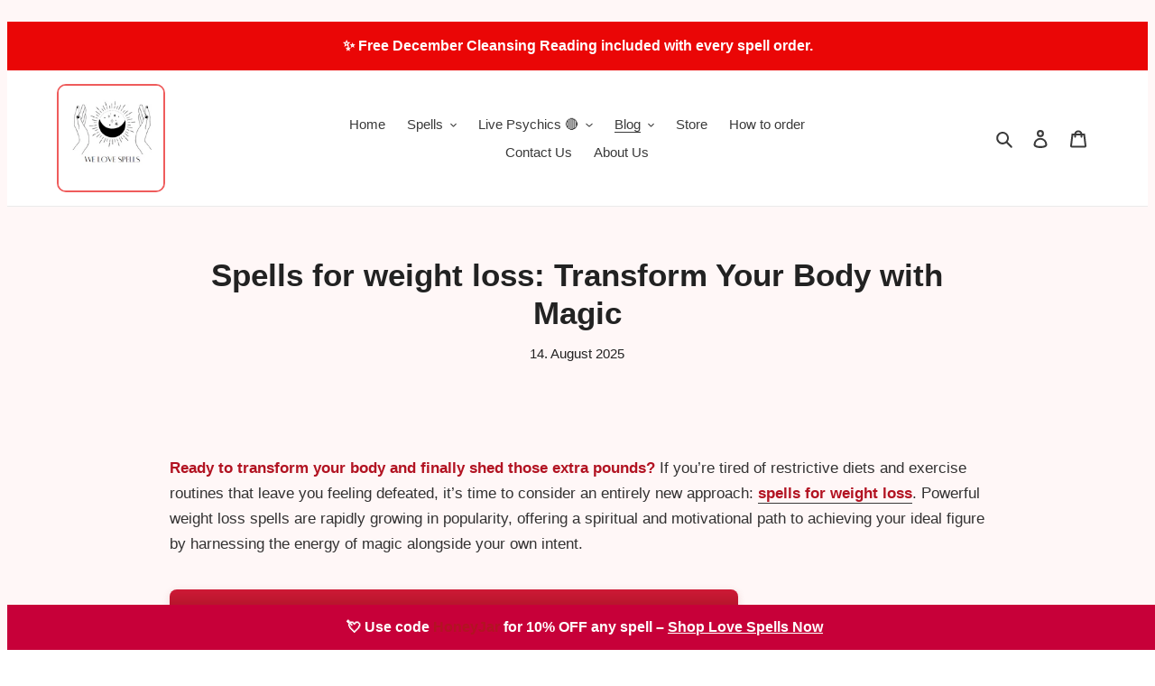

--- FILE ---
content_type: text/html; charset=utf-8
request_url: https://welovespells.net/de/blogs/news/spells-for-weight-loss-transform-your-body-with-magic
body_size: 31241
content:
<!doctype html>
<html class="no-js" lang="de">
<head>
  <script defer src="https://app.fastbots.ai/embed.js" data-bot-id="cmhc55g5r0159qt1mvbjixuya"></script>
  <script type="application/ld+json">
{
  "@context": "https://schema.org",
  "@graph": [
    {
      "@type": "Organization",
      "@id": "https://welovespells.net/#org",
      "name": "We Love Spells",
      "url": "https://welovespells.net/",
      "description": "Professional love spells, psychic readings, and spiritual services by Belinda (25+ years experience). Fast, confidential, and personalized rituals.",
      "areaServed": "Worldwide",
      "priceRange": "$",
      "paymentAccepted": "PayPal",
      "logo": {
        "@type": "ImageObject",
        "url": "https://cdn.shopify.com/s/files/1/0438/4368/2458/files/We_Love_Spells_Logo_2023_White_Bigger.png?v=1680268941",
        "width": 500,
        "height": 500
      },
      "contactPoint": {
        "@type": "ContactPoint",
        "contactType": "Customer Support",
        "email": "spellsandpsychics@gmail.com",
        "availableLanguage": ["en"],
        "url": "https://welovespells.net/pages/contact-us"
      },
      "sameAs": [
        "https://www.instagram.com/welovespells/",
        "https://www.facebook.com/spellcasterbelinda",
        "https://x.com/SpellsAndPsychi",
        "https://za.pinterest.com/welovespells01",
        "https://www.tiktok.com/@spellsandpsychics",
        "https://www.youtube.com/@spellsandpsychics118"
      ],
      "founder": { "@id": "https://welovespells.net/#belinda" }
    },
    {
      "@type": "Person",
      "@id": "https://welovespells.net/#belinda",
      "name": "Belinda",
      "jobTitle": "Spell Caster & Psychic",
      "description": "Spell caster and psychic with 25+ years of experience providing confidential, personalized rituals.",
      "worksFor": { "@id": "https://welovespells.net/#org" },
      "knowsAbout": [
        "Love spells",
        "Psychic readings",
        "Tarot reading",
        "Spiritual healing",
        "Cleansing rituals"
      ]
    },
    {
      "@type": "WebSite",
      "@id": "https://welovespells.net/#website",
      "url": "https://welovespells.net/",
      "name": "We Love Spells",
      "inLanguage": "en",
      "publisher": { "@id": "https://welovespells.net/#org" },
      "potentialAction": {
        "@type": "SearchAction",
        "target": "https://welovespells.net/search?q={search_term_string}",
        "query-input": "required name=search_term_string"
      }
    }
  ]
}
</script>


  <script src="https://analytics.ahrefs.com/analytics.js" data-key="ebdvhDoDn5eYyVvZa9KOZg" async></script>
  <script async src="//static.getclicky.com/101470382.js"></script>
  
  <script async src="https://pagead2.googlesyndication.com/pagead/js/adsbygoogle.js?client=ca-pub-1160825144549401"
     crossorigin="anonymous"></script>
<script async src="https://pagead2.googlesyndication.com/pagead/js/adsbygoogle.js?client=ca-pub-2727623095327420"
     crossorigin="anonymous"></script>

<!-- Google tag (gtag.js) - Google Analytics -->
<script async src="https://www.googletagmanager.com/gtag/js?id=G-WRGGFT0ET8">
</script>
<script>
  window.dataLayer = window.dataLayer || [];
  function gtag(){dataLayer.push(arguments);}
  gtag('js', new Date());

  gtag('config', 'G-WRGGFT0ET8');
</script><link id="TW_LINK" href="https://css.twik.io/60f1419f45589.css" onload="TWIK_SB()" rel="stylesheet"/><script>!function(){window.TWIK_ID="60f1419f45589",localStorage.tw_init=1;var t=document.documentElement;if(window.TWIK_SB=function(){t.style.visibility="",t.style.opacity=""},window.TWIK_RS=function(){var t=document.getElementById("TW_LINK");t&&t.parentElement&&t.parentElement.removeChild(t)},setTimeout(TWIK_RS,localStorage.tw_init?2e3:6e3),setTimeout(TWIK_SB,localStorage.tw_init?250:1e3),document.body)return TWIK_RS();t.style.visibility="hidden",t.style.opacity=0}();</script><script id="TW_SCRIPT" onload="TWIK_SB()" src="https://cdn.twik.io/tcs.js"></script>
  <meta name="google-site-verification" content="W8FREVVYUB4_CEPXZFc5x_7Er_6EPUIDjtzDe4RnbGE" />
  <meta name="p:domain_verify" content="3a08c18aac02d16e363d8c2bdd4fa90a"/>
  <meta charset="utf-8">
  <meta http-equiv="X-UA-Compatible" content="IE=edge,chrome=1">
  <meta name="viewport" content="width=device-width,initial-scale=1">
  <meta name="theme-color" content="#fccc31">
 <title>Default Page Title</title>
  <meta name="description" content="Discover how powerful weight loss spells combine magic, visualization, and affirmations to boost motivation and support your journey to a healthier, confident you."/><link rel="canonical" href="https://welovespells.net/de/blogs/news/spells-for-weight-loss-transform-your-body-with-magic"><link rel="shortcut icon" href="//welovespells.net/cdn/shop/files/We_Love_Spells_Logo_2023_White_Bigger_32x32.png?v=1680268941" type="image/png"><!-- /snippets/social-meta-tags.liquid -->




<meta property="og:site_name" content="We Love Spells">
<meta property="og:url" content="https://welovespells.net/de/blogs/news/spells-for-weight-loss-transform-your-body-with-magic">
<meta property="og:title" content="Spells for weight loss: Transform Your Body with Magic">
<meta property="og:type" content="article">
<meta property="og:description" content="Sure! Please provide the content or main topic of the blog post so I can create an accurate meta description for you.">

<meta property="og:image" content="http://welovespells.net/cdn/shop/articles/spells-for-weight-loss-transform-your-body-with-magic-473013_1200x1200.jpg?v=1749152451">
<meta property="og:image:secure_url" content="https://welovespells.net/cdn/shop/articles/spells-for-weight-loss-transform-your-body-with-magic-473013_1200x1200.jpg?v=1749152451">


  <meta name="twitter:site" content="@SpellsAndPsychi">

<meta name="twitter:card" content="summary_large_image">
<meta name="twitter:title" content="Spells for weight loss: Transform Your Body with Magic">
<meta name="twitter:description" content="Sure! Please provide the content or main topic of the blog post so I can create an accurate meta description for you.">


  <link href="//welovespells.net/cdn/shop/t/1/assets/theme.scss.css?v=30741225649076506421762188377" rel="stylesheet" type="text/css" media="all" />

  <script>
    var theme = {
      breakpoints: {
        medium: 750,
        large: 990,
        widescreen: 1400
      },
      strings: {
        addToCart: "In den Warenkorb legen",
        soldOut: "Ausverkauft",
        unavailable: "Nicht verfügbar",
        regularPrice: "Normaler Preis",
        salePrice: "Sonderpreis",
        sale: "Angebot",
        fromLowestPrice: "von [price]",
        vendor: "Verkäufer",
        showMore: "Mehr anzeigen",
        showLess: "Weniger anzeigen",
        searchFor: "Suchen nach",
        addressError: "Kann die Adresse nicht finden",
        addressNoResults: "Keine Ergebnisse für diese Adresse",
        addressQueryLimit: "Du hast die Nutzungsgrenze der Google-API überschritten. Du solltest über ein Upgrade auf einen \u003ca href=\"https:\/\/developers.google.com\/maps\/premium\/usage-limits\"\u003ePremium-Plan\u003c\/a\u003e nachdenken.",
        authError: "Es gab ein Problem bei der Authentifizierung deineses Google Maps-Kontos.",
        newWindow: "Öffnet ein neues Fenster.",
        external: "Öffnet externe Website.",
        newWindowExternal: "Öffnet externe Website in einem neuen Fenster.",
        removeLabel: "[product] entfernen",
        update: "Warenkorb aktualisieren",
        quantity: "Menge",
        discountedTotal: "Gesamtrabatt",
        regularTotal: "Normaler Gesamtpreis",
        priceColumn: "Rabattdetails findest du in der Preisspalte.",
        quantityMinimumMessage: "Die Menge muss 1 oder mehr sein",
        cartError: "Beim Aktualisieren des Warenkorbs ist ein Fehler aufgetreten. Bitte versuche es erneut.",
        removedItemMessage: "\u003cspan class=\"cart__removed-product-details\"\u003e([quantity]) [link]\u003c\/span\u003e aus deinem Warenkorb entfernt.",
        unitPrice: "Einzelpreis",
        unitPriceSeparator: "pro",
        oneCartCount: "1 Artikel",
        otherCartCount: "[count] Produkte",
        quantityLabel: "Menge: [count]",
        products: "Produkte",
        loading: "Wird geladen",
        number_of_results: "[result_number] von [results_count]",
        number_of_results_found: "[results_count] Ergebnisse gefunden",
        one_result_found: "1 Ergebnis gefunden"
      },
      moneyFormat: "\u003cspan class=\"money conversion-bear-money\"\u003e${{amount}}\u003c\/span\u003e",
      moneyFormatWithCurrency: "\u003cspan class=\"money conversion-bear-money\"\u003e${{amount}} USD\u003c\/span\u003e",
      settings: {
        predictiveSearchEnabled: true,
        predictiveSearchShowPrice: true,
        predictiveSearchShowVendor: false
      }
    }

    document.documentElement.className = document.documentElement.className.replace('no-js', 'js');
  </script><script src="//welovespells.net/cdn/shop/t/1/assets/lazysizes.js?v=18670137313966129031762242595" async="async"></script>
  <script src="//welovespells.net/cdn/shop/t/1/assets/vendor.js?v=5931312048998347281762242601" defer="defer"></script>
  <script src="//welovespells.net/cdn/shop/t/1/assets/theme.js?v=113514587936272940391762242598" defer="defer"></script><script>window.performance && window.performance.mark && window.performance.mark('shopify.content_for_header.start');</script><meta name="facebook-domain-verification" content="l7qw75cqgoeka82luhv77vro0o8wtq">
<meta id="shopify-digital-wallet" name="shopify-digital-wallet" content="/43843682458/digital_wallets/dialog">
<meta name="shopify-checkout-api-token" content="ce30acf39ff937c6c4d42b26dfd4cb21">
<meta id="in-context-paypal-metadata" data-shop-id="43843682458" data-venmo-supported="false" data-environment="production" data-locale="de_DE" data-paypal-v4="true" data-currency="USD">
<link rel="alternate" type="application/atom+xml" title="Feed" href="/de/blogs/news.atom" />
<link rel="alternate" hreflang="x-default" href="https://welovespells.net/blogs/news/spells-for-weight-loss-transform-your-body-with-magic">
<link rel="alternate" hreflang="de" href="https://welovespells.net/de/blogs/news/spells-for-weight-loss-transform-your-body-with-magic">
<link rel="alternate" hreflang="pt" href="https://welovespells.net/pt/blogs/news/spells-for-weight-loss-transform-your-body-with-magic">
<link rel="alternate" hreflang="fr" href="https://welovespells.net/fr/blogs/news/spells-for-weight-loss-transform-your-body-with-magic">
<link rel="alternate" hreflang="nl" href="https://welovespells.net/nl/blogs/news/spells-for-weight-loss-transform-your-body-with-magic">
<script async="async" src="/checkouts/internal/preloads.js?locale=de-US"></script>
<script id="shopify-features" type="application/json">{"accessToken":"ce30acf39ff937c6c4d42b26dfd4cb21","betas":["rich-media-storefront-analytics"],"domain":"welovespells.net","predictiveSearch":true,"shopId":43843682458,"locale":"de"}</script>
<script>var Shopify = Shopify || {};
Shopify.shop = "white-magic-spells.myshopify.com";
Shopify.locale = "de";
Shopify.currency = {"active":"USD","rate":"1.0"};
Shopify.country = "US";
Shopify.theme = {"name":"Debut","id":105633743002,"schema_name":"Debut","schema_version":"16.7.1","theme_store_id":796,"role":"main"};
Shopify.theme.handle = "null";
Shopify.theme.style = {"id":null,"handle":null};
Shopify.cdnHost = "welovespells.net/cdn";
Shopify.routes = Shopify.routes || {};
Shopify.routes.root = "/de/";</script>
<script type="module">!function(o){(o.Shopify=o.Shopify||{}).modules=!0}(window);</script>
<script>!function(o){function n(){var o=[];function n(){o.push(Array.prototype.slice.apply(arguments))}return n.q=o,n}var t=o.Shopify=o.Shopify||{};t.loadFeatures=n(),t.autoloadFeatures=n()}(window);</script>
<script id="shop-js-analytics" type="application/json">{"pageType":"article"}</script>
<script defer="defer" async type="module" src="//welovespells.net/cdn/shopifycloud/shop-js/modules/v2/client.init-shop-cart-sync_DKz3sVp2.de.esm.js"></script>
<script defer="defer" async type="module" src="//welovespells.net/cdn/shopifycloud/shop-js/modules/v2/chunk.common_yAxwhNKp.esm.js"></script>
<script type="module">
  await import("//welovespells.net/cdn/shopifycloud/shop-js/modules/v2/client.init-shop-cart-sync_DKz3sVp2.de.esm.js");
await import("//welovespells.net/cdn/shopifycloud/shop-js/modules/v2/chunk.common_yAxwhNKp.esm.js");

  window.Shopify.SignInWithShop?.initShopCartSync?.({"fedCMEnabled":true,"windoidEnabled":true});

</script>
<script>(function() {
  var isLoaded = false;
  function asyncLoad() {
    if (isLoaded) return;
    isLoaded = true;
    var urls = ["","\/\/sr-cdn.azureedge.net\/Scripts\/windowshoppers.min.js?shop=white-magic-spells.myshopify.com","https:\/\/go.smartrmail.com\/scripts\/pop_up_v3_script_tag_live.js?shop=white-magic-spells.myshopify.com","","","https:\/\/dashboard.mailerlite.com\/shopify\/20259\/1634020?shop=white-magic-spells.myshopify.com"];
    for (var i = 0; i < urls.length; i++) {
      var s = document.createElement('script');
      s.type = 'text/javascript';
      s.async = true;
      s.src = urls[i];
      var x = document.getElementsByTagName('script')[0];
      x.parentNode.insertBefore(s, x);
    }
  };
  if(window.attachEvent) {
    window.attachEvent('onload', asyncLoad);
  } else {
    window.addEventListener('load', asyncLoad, false);
  }
})();</script>
<script id="__st">var __st={"a":43843682458,"offset":7200,"reqid":"5de64de8-dfd4-4e55-8ee5-c8392e65a5fa-1766019254","pageurl":"welovespells.net\/de\/blogs\/news\/spells-for-weight-loss-transform-your-body-with-magic","s":"articles-558847000772","u":"dc9d3ad742cc","p":"article","rtyp":"article","rid":558847000772};</script>
<script>window.ShopifyPaypalV4VisibilityTracking = true;</script>
<script id="captcha-bootstrap">!function(){'use strict';const t='contact',e='account',n='new_comment',o=[[t,t],['blogs',n],['comments',n],[t,'customer']],c=[[e,'customer_login'],[e,'guest_login'],[e,'recover_customer_password'],[e,'create_customer']],r=t=>t.map((([t,e])=>`form[action*='/${t}']:not([data-nocaptcha='true']) input[name='form_type'][value='${e}']`)).join(','),a=t=>()=>t?[...document.querySelectorAll(t)].map((t=>t.form)):[];function s(){const t=[...o],e=r(t);return a(e)}const i='password',u='form_key',d=['recaptcha-v3-token','g-recaptcha-response','h-captcha-response',i],f=()=>{try{return window.sessionStorage}catch{return}},m='__shopify_v',_=t=>t.elements[u];function p(t,e,n=!1){try{const o=window.sessionStorage,c=JSON.parse(o.getItem(e)),{data:r}=function(t){const{data:e,action:n}=t;return t[m]||n?{data:e,action:n}:{data:t,action:n}}(c);for(const[e,n]of Object.entries(r))t.elements[e]&&(t.elements[e].value=n);n&&o.removeItem(e)}catch(o){console.error('form repopulation failed',{error:o})}}const l='form_type',E='cptcha';function T(t){t.dataset[E]=!0}const w=window,h=w.document,L='Shopify',v='ce_forms',y='captcha';let A=!1;((t,e)=>{const n=(g='f06e6c50-85a8-45c8-87d0-21a2b65856fe',I='https://cdn.shopify.com/shopifycloud/storefront-forms-hcaptcha/ce_storefront_forms_captcha_hcaptcha.v1.5.2.iife.js',D={infoText:'Durch hCaptcha geschützt',privacyText:'Datenschutz',termsText:'Allgemeine Geschäftsbedingungen'},(t,e,n)=>{const o=w[L][v],c=o.bindForm;if(c)return c(t,g,e,D).then(n);var r;o.q.push([[t,g,e,D],n]),r=I,A||(h.body.append(Object.assign(h.createElement('script'),{id:'captcha-provider',async:!0,src:r})),A=!0)});var g,I,D;w[L]=w[L]||{},w[L][v]=w[L][v]||{},w[L][v].q=[],w[L][y]=w[L][y]||{},w[L][y].protect=function(t,e){n(t,void 0,e),T(t)},Object.freeze(w[L][y]),function(t,e,n,w,h,L){const[v,y,A,g]=function(t,e,n){const i=e?o:[],u=t?c:[],d=[...i,...u],f=r(d),m=r(i),_=r(d.filter((([t,e])=>n.includes(e))));return[a(f),a(m),a(_),s()]}(w,h,L),I=t=>{const e=t.target;return e instanceof HTMLFormElement?e:e&&e.form},D=t=>v().includes(t);t.addEventListener('submit',(t=>{const e=I(t);if(!e)return;const n=D(e)&&!e.dataset.hcaptchaBound&&!e.dataset.recaptchaBound,o=_(e),c=g().includes(e)&&(!o||!o.value);(n||c)&&t.preventDefault(),c&&!n&&(function(t){try{if(!f())return;!function(t){const e=f();if(!e)return;const n=_(t);if(!n)return;const o=n.value;o&&e.removeItem(o)}(t);const e=Array.from(Array(32),(()=>Math.random().toString(36)[2])).join('');!function(t,e){_(t)||t.append(Object.assign(document.createElement('input'),{type:'hidden',name:u})),t.elements[u].value=e}(t,e),function(t,e){const n=f();if(!n)return;const o=[...t.querySelectorAll(`input[type='${i}']`)].map((({name:t})=>t)),c=[...d,...o],r={};for(const[a,s]of new FormData(t).entries())c.includes(a)||(r[a]=s);n.setItem(e,JSON.stringify({[m]:1,action:t.action,data:r}))}(t,e)}catch(e){console.error('failed to persist form',e)}}(e),e.submit())}));const S=(t,e)=>{t&&!t.dataset[E]&&(n(t,e.some((e=>e===t))),T(t))};for(const o of['focusin','change'])t.addEventListener(o,(t=>{const e=I(t);D(e)&&S(e,y())}));const B=e.get('form_key'),M=e.get(l),P=B&&M;t.addEventListener('DOMContentLoaded',(()=>{const t=y();if(P)for(const e of t)e.elements[l].value===M&&p(e,B);[...new Set([...A(),...v().filter((t=>'true'===t.dataset.shopifyCaptcha))])].forEach((e=>S(e,t)))}))}(h,new URLSearchParams(w.location.search),n,t,e,['guest_login'])})(!0,!0)}();</script>
<script integrity="sha256-52AcMU7V7pcBOXWImdc/TAGTFKeNjmkeM1Pvks/DTgc=" data-source-attribution="shopify.loadfeatures" defer="defer" src="//welovespells.net/cdn/shopifycloud/storefront/assets/storefront/load_feature-81c60534.js" crossorigin="anonymous"></script>
<script data-source-attribution="shopify.dynamic_checkout.dynamic.init">var Shopify=Shopify||{};Shopify.PaymentButton=Shopify.PaymentButton||{isStorefrontPortableWallets:!0,init:function(){window.Shopify.PaymentButton.init=function(){};var t=document.createElement("script");t.src="https://welovespells.net/cdn/shopifycloud/portable-wallets/latest/portable-wallets.de.js",t.type="module",document.head.appendChild(t)}};
</script>
<script data-source-attribution="shopify.dynamic_checkout.buyer_consent">
  function portableWalletsHideBuyerConsent(e){var t=document.getElementById("shopify-buyer-consent"),n=document.getElementById("shopify-subscription-policy-button");t&&n&&(t.classList.add("hidden"),t.setAttribute("aria-hidden","true"),n.removeEventListener("click",e))}function portableWalletsShowBuyerConsent(e){var t=document.getElementById("shopify-buyer-consent"),n=document.getElementById("shopify-subscription-policy-button");t&&n&&(t.classList.remove("hidden"),t.removeAttribute("aria-hidden"),n.addEventListener("click",e))}window.Shopify?.PaymentButton&&(window.Shopify.PaymentButton.hideBuyerConsent=portableWalletsHideBuyerConsent,window.Shopify.PaymentButton.showBuyerConsent=portableWalletsShowBuyerConsent);
</script>
<script data-source-attribution="shopify.dynamic_checkout.cart.bootstrap">document.addEventListener("DOMContentLoaded",(function(){function t(){return document.querySelector("shopify-accelerated-checkout-cart, shopify-accelerated-checkout")}if(t())Shopify.PaymentButton.init();else{new MutationObserver((function(e,n){t()&&(Shopify.PaymentButton.init(),n.disconnect())})).observe(document.body,{childList:!0,subtree:!0})}}));
</script>
<link id="shopify-accelerated-checkout-styles" rel="stylesheet" media="screen" href="https://welovespells.net/cdn/shopifycloud/portable-wallets/latest/accelerated-checkout-backwards-compat.css" crossorigin="anonymous">
<style id="shopify-accelerated-checkout-cart">
        #shopify-buyer-consent {
  margin-top: 1em;
  display: inline-block;
  width: 100%;
}

#shopify-buyer-consent.hidden {
  display: none;
}

#shopify-subscription-policy-button {
  background: none;
  border: none;
  padding: 0;
  text-decoration: underline;
  font-size: inherit;
  cursor: pointer;
}

#shopify-subscription-policy-button::before {
  box-shadow: none;
}

      </style>

<script>window.performance && window.performance.mark && window.performance.mark('shopify.content_for_header.end');</script><!-- Global site tag (gtag.js) - Google Analytics -->
<script async src="https://www.googletagmanager.com/gtag/js?id=UA-108234277-3"></script>
<script>
  window.dataLayer = window.dataLayer || [];
  function gtag(){dataLayer.push(arguments);}
  gtag('js', new Date());

  gtag('config', 'UA-108234277-3');
</script>
  <meta name="p:domain_verify" content="f31df3d9c998514d0e5597e12be2e755"/>
<!-- Manychat -->
<script src="//widget.manychat.com/903285_fa910.js" defer="defer"></script>
<script src="https://mccdn.me/assets/js/widget.js" defer="defer"></script>
<script src="https://cdn.shopify.com/extensions/ab9ed3a4-e71c-4545-b9c1-efe06d1d34a7/forms-2276/assets/shopify-forms-loader.js" type="text/javascript" defer="defer"></script>
<script src="https://cdn.shopify.com/extensions/1f805629-c1d3-44c5-afa0-f2ef641295ef/booster-page-speed-optimizer-1/assets/speed-embed.js" type="text/javascript" defer="defer"></script>
<script src="https://cdn.shopify.com/extensions/019b22c6-6ad5-78c8-830c-f28e018061ee/js-client-203/assets/pushowl-shopify.js" type="text/javascript" defer="defer"></script>
<script src="https://cdn.shopify.com/extensions/261a2dd7-0dad-410e-a9b9-02f9046f0ab6/sales-rocket-40-apps-in-one-10/assets/app.js" type="text/javascript" defer="defer"></script>
<link href="https://cdn.shopify.com/extensions/261a2dd7-0dad-410e-a9b9-02f9046f0ab6/sales-rocket-40-apps-in-one-10/assets/app.css" rel="stylesheet" type="text/css" media="all">
<link href="https://monorail-edge.shopifysvc.com" rel="dns-prefetch">
<script>(function(){if ("sendBeacon" in navigator && "performance" in window) {try {var session_token_from_headers = performance.getEntriesByType('navigation')[0].serverTiming.find(x => x.name == '_s').description;} catch {var session_token_from_headers = undefined;}var session_cookie_matches = document.cookie.match(/_shopify_s=([^;]*)/);var session_token_from_cookie = session_cookie_matches && session_cookie_matches.length === 2 ? session_cookie_matches[1] : "";var session_token = session_token_from_headers || session_token_from_cookie || "";function handle_abandonment_event(e) {var entries = performance.getEntries().filter(function(entry) {return /monorail-edge.shopifysvc.com/.test(entry.name);});if (!window.abandonment_tracked && entries.length === 0) {window.abandonment_tracked = true;var currentMs = Date.now();var navigation_start = performance.timing.navigationStart;var payload = {shop_id: 43843682458,url: window.location.href,navigation_start,duration: currentMs - navigation_start,session_token,page_type: "article"};window.navigator.sendBeacon("https://monorail-edge.shopifysvc.com/v1/produce", JSON.stringify({schema_id: "online_store_buyer_site_abandonment/1.1",payload: payload,metadata: {event_created_at_ms: currentMs,event_sent_at_ms: currentMs}}));}}window.addEventListener('pagehide', handle_abandonment_event);}}());</script>
<script id="web-pixels-manager-setup">(function e(e,d,r,n,o){if(void 0===o&&(o={}),!Boolean(null===(a=null===(i=window.Shopify)||void 0===i?void 0:i.analytics)||void 0===a?void 0:a.replayQueue)){var i,a;window.Shopify=window.Shopify||{};var t=window.Shopify;t.analytics=t.analytics||{};var s=t.analytics;s.replayQueue=[],s.publish=function(e,d,r){return s.replayQueue.push([e,d,r]),!0};try{self.performance.mark("wpm:start")}catch(e){}var l=function(){var e={modern:/Edge?\/(1{2}[4-9]|1[2-9]\d|[2-9]\d{2}|\d{4,})\.\d+(\.\d+|)|Firefox\/(1{2}[4-9]|1[2-9]\d|[2-9]\d{2}|\d{4,})\.\d+(\.\d+|)|Chrom(ium|e)\/(9{2}|\d{3,})\.\d+(\.\d+|)|(Maci|X1{2}).+ Version\/(15\.\d+|(1[6-9]|[2-9]\d|\d{3,})\.\d+)([,.]\d+|)( \(\w+\)|)( Mobile\/\w+|) Safari\/|Chrome.+OPR\/(9{2}|\d{3,})\.\d+\.\d+|(CPU[ +]OS|iPhone[ +]OS|CPU[ +]iPhone|CPU IPhone OS|CPU iPad OS)[ +]+(15[._]\d+|(1[6-9]|[2-9]\d|\d{3,})[._]\d+)([._]\d+|)|Android:?[ /-](13[3-9]|1[4-9]\d|[2-9]\d{2}|\d{4,})(\.\d+|)(\.\d+|)|Android.+Firefox\/(13[5-9]|1[4-9]\d|[2-9]\d{2}|\d{4,})\.\d+(\.\d+|)|Android.+Chrom(ium|e)\/(13[3-9]|1[4-9]\d|[2-9]\d{2}|\d{4,})\.\d+(\.\d+|)|SamsungBrowser\/([2-9]\d|\d{3,})\.\d+/,legacy:/Edge?\/(1[6-9]|[2-9]\d|\d{3,})\.\d+(\.\d+|)|Firefox\/(5[4-9]|[6-9]\d|\d{3,})\.\d+(\.\d+|)|Chrom(ium|e)\/(5[1-9]|[6-9]\d|\d{3,})\.\d+(\.\d+|)([\d.]+$|.*Safari\/(?![\d.]+ Edge\/[\d.]+$))|(Maci|X1{2}).+ Version\/(10\.\d+|(1[1-9]|[2-9]\d|\d{3,})\.\d+)([,.]\d+|)( \(\w+\)|)( Mobile\/\w+|) Safari\/|Chrome.+OPR\/(3[89]|[4-9]\d|\d{3,})\.\d+\.\d+|(CPU[ +]OS|iPhone[ +]OS|CPU[ +]iPhone|CPU IPhone OS|CPU iPad OS)[ +]+(10[._]\d+|(1[1-9]|[2-9]\d|\d{3,})[._]\d+)([._]\d+|)|Android:?[ /-](13[3-9]|1[4-9]\d|[2-9]\d{2}|\d{4,})(\.\d+|)(\.\d+|)|Mobile Safari.+OPR\/([89]\d|\d{3,})\.\d+\.\d+|Android.+Firefox\/(13[5-9]|1[4-9]\d|[2-9]\d{2}|\d{4,})\.\d+(\.\d+|)|Android.+Chrom(ium|e)\/(13[3-9]|1[4-9]\d|[2-9]\d{2}|\d{4,})\.\d+(\.\d+|)|Android.+(UC? ?Browser|UCWEB|U3)[ /]?(15\.([5-9]|\d{2,})|(1[6-9]|[2-9]\d|\d{3,})\.\d+)\.\d+|SamsungBrowser\/(5\.\d+|([6-9]|\d{2,})\.\d+)|Android.+MQ{2}Browser\/(14(\.(9|\d{2,})|)|(1[5-9]|[2-9]\d|\d{3,})(\.\d+|))(\.\d+|)|K[Aa][Ii]OS\/(3\.\d+|([4-9]|\d{2,})\.\d+)(\.\d+|)/},d=e.modern,r=e.legacy,n=navigator.userAgent;return n.match(d)?"modern":n.match(r)?"legacy":"unknown"}(),u="modern"===l?"modern":"legacy",c=(null!=n?n:{modern:"",legacy:""})[u],f=function(e){return[e.baseUrl,"/wpm","/b",e.hashVersion,"modern"===e.buildTarget?"m":"l",".js"].join("")}({baseUrl:d,hashVersion:r,buildTarget:u}),m=function(e){var d=e.version,r=e.bundleTarget,n=e.surface,o=e.pageUrl,i=e.monorailEndpoint;return{emit:function(e){var a=e.status,t=e.errorMsg,s=(new Date).getTime(),l=JSON.stringify({metadata:{event_sent_at_ms:s},events:[{schema_id:"web_pixels_manager_load/3.1",payload:{version:d,bundle_target:r,page_url:o,status:a,surface:n,error_msg:t},metadata:{event_created_at_ms:s}}]});if(!i)return console&&console.warn&&console.warn("[Web Pixels Manager] No Monorail endpoint provided, skipping logging."),!1;try{return self.navigator.sendBeacon.bind(self.navigator)(i,l)}catch(e){}var u=new XMLHttpRequest;try{return u.open("POST",i,!0),u.setRequestHeader("Content-Type","text/plain"),u.send(l),!0}catch(e){return console&&console.warn&&console.warn("[Web Pixels Manager] Got an unhandled error while logging to Monorail."),!1}}}}({version:r,bundleTarget:l,surface:e.surface,pageUrl:self.location.href,monorailEndpoint:e.monorailEndpoint});try{o.browserTarget=l,function(e){var d=e.src,r=e.async,n=void 0===r||r,o=e.onload,i=e.onerror,a=e.sri,t=e.scriptDataAttributes,s=void 0===t?{}:t,l=document.createElement("script"),u=document.querySelector("head"),c=document.querySelector("body");if(l.async=n,l.src=d,a&&(l.integrity=a,l.crossOrigin="anonymous"),s)for(var f in s)if(Object.prototype.hasOwnProperty.call(s,f))try{l.dataset[f]=s[f]}catch(e){}if(o&&l.addEventListener("load",o),i&&l.addEventListener("error",i),u)u.appendChild(l);else{if(!c)throw new Error("Did not find a head or body element to append the script");c.appendChild(l)}}({src:f,async:!0,onload:function(){if(!function(){var e,d;return Boolean(null===(d=null===(e=window.Shopify)||void 0===e?void 0:e.analytics)||void 0===d?void 0:d.initialized)}()){var d=window.webPixelsManager.init(e)||void 0;if(d){var r=window.Shopify.analytics;r.replayQueue.forEach((function(e){var r=e[0],n=e[1],o=e[2];d.publishCustomEvent(r,n,o)})),r.replayQueue=[],r.publish=d.publishCustomEvent,r.visitor=d.visitor,r.initialized=!0}}},onerror:function(){return m.emit({status:"failed",errorMsg:"".concat(f," has failed to load")})},sri:function(e){var d=/^sha384-[A-Za-z0-9+/=]+$/;return"string"==typeof e&&d.test(e)}(c)?c:"",scriptDataAttributes:o}),m.emit({status:"loading"})}catch(e){m.emit({status:"failed",errorMsg:(null==e?void 0:e.message)||"Unknown error"})}}})({shopId: 43843682458,storefrontBaseUrl: "https://welovespells.net",extensionsBaseUrl: "https://extensions.shopifycdn.com/cdn/shopifycloud/web-pixels-manager",monorailEndpoint: "https://monorail-edge.shopifysvc.com/unstable/produce_batch",surface: "storefront-renderer",enabledBetaFlags: ["2dca8a86"],webPixelsConfigList: [{"id":"950960324","configuration":"{\"accountID\":\"9f8e60ccb39a4c92be0ffb5e709dabed\"}","eventPayloadVersion":"v1","runtimeContext":"STRICT","scriptVersion":"15ce6a0454461d5bcddf88aadcfc4085","type":"APP","apiClientId":158237,"privacyPurposes":[],"dataSharingAdjustments":{"protectedCustomerApprovalScopes":["read_customer_address","read_customer_email","read_customer_name","read_customer_personal_data"]}},{"id":"749600964","configuration":"{\"subdomain\": \"white-magic-spells\"}","eventPayloadVersion":"v1","runtimeContext":"STRICT","scriptVersion":"ac832d1a78afab03c3f2c3da1ef5eb32","type":"APP","apiClientId":1615517,"privacyPurposes":["ANALYTICS","MARKETING","SALE_OF_DATA"],"dataSharingAdjustments":{"protectedCustomerApprovalScopes":["read_customer_address","read_customer_email","read_customer_name","read_customer_personal_data","read_customer_phone"]}},{"id":"258769092","configuration":"{\"pixel_id\":\"1140237797327129\",\"pixel_type\":\"facebook_pixel\",\"metaapp_system_user_token\":\"-\"}","eventPayloadVersion":"v1","runtimeContext":"OPEN","scriptVersion":"ca16bc87fe92b6042fbaa3acc2fbdaa6","type":"APP","apiClientId":2329312,"privacyPurposes":["ANALYTICS","MARKETING","SALE_OF_DATA"],"dataSharingAdjustments":{"protectedCustomerApprovalScopes":["read_customer_address","read_customer_email","read_customer_name","read_customer_personal_data","read_customer_phone"]}},{"id":"90505412","eventPayloadVersion":"v1","runtimeContext":"LAX","scriptVersion":"1","type":"CUSTOM","privacyPurposes":["ANALYTICS"],"name":"Google Analytics tag (migrated)"},{"id":"shopify-app-pixel","configuration":"{}","eventPayloadVersion":"v1","runtimeContext":"STRICT","scriptVersion":"0450","apiClientId":"shopify-pixel","type":"APP","privacyPurposes":["ANALYTICS","MARKETING"]},{"id":"shopify-custom-pixel","eventPayloadVersion":"v1","runtimeContext":"LAX","scriptVersion":"0450","apiClientId":"shopify-pixel","type":"CUSTOM","privacyPurposes":["ANALYTICS","MARKETING"]}],isMerchantRequest: false,initData: {"shop":{"name":"We Love Spells","paymentSettings":{"currencyCode":"USD"},"myshopifyDomain":"white-magic-spells.myshopify.com","countryCode":"ZA","storefrontUrl":"https:\/\/welovespells.net\/de"},"customer":null,"cart":null,"checkout":null,"productVariants":[],"purchasingCompany":null},},"https://welovespells.net/cdn","ae1676cfwd2530674p4253c800m34e853cb",{"modern":"","legacy":""},{"shopId":"43843682458","storefrontBaseUrl":"https:\/\/welovespells.net","extensionBaseUrl":"https:\/\/extensions.shopifycdn.com\/cdn\/shopifycloud\/web-pixels-manager","surface":"storefront-renderer","enabledBetaFlags":"[\"2dca8a86\"]","isMerchantRequest":"false","hashVersion":"ae1676cfwd2530674p4253c800m34e853cb","publish":"custom","events":"[[\"page_viewed\",{}]]"});</script><script>
  window.ShopifyAnalytics = window.ShopifyAnalytics || {};
  window.ShopifyAnalytics.meta = window.ShopifyAnalytics.meta || {};
  window.ShopifyAnalytics.meta.currency = 'USD';
  var meta = {"page":{"pageType":"article","resourceType":"article","resourceId":558847000772}};
  for (var attr in meta) {
    window.ShopifyAnalytics.meta[attr] = meta[attr];
  }
</script>
<script class="analytics">
  (function () {
    var customDocumentWrite = function(content) {
      var jquery = null;

      if (window.jQuery) {
        jquery = window.jQuery;
      } else if (window.Checkout && window.Checkout.$) {
        jquery = window.Checkout.$;
      }

      if (jquery) {
        jquery('body').append(content);
      }
    };

    var hasLoggedConversion = function(token) {
      if (token) {
        return document.cookie.indexOf('loggedConversion=' + token) !== -1;
      }
      return false;
    }

    var setCookieIfConversion = function(token) {
      if (token) {
        var twoMonthsFromNow = new Date(Date.now());
        twoMonthsFromNow.setMonth(twoMonthsFromNow.getMonth() + 2);

        document.cookie = 'loggedConversion=' + token + '; expires=' + twoMonthsFromNow;
      }
    }

    var trekkie = window.ShopifyAnalytics.lib = window.trekkie = window.trekkie || [];
    if (trekkie.integrations) {
      return;
    }
    trekkie.methods = [
      'identify',
      'page',
      'ready',
      'track',
      'trackForm',
      'trackLink'
    ];
    trekkie.factory = function(method) {
      return function() {
        var args = Array.prototype.slice.call(arguments);
        args.unshift(method);
        trekkie.push(args);
        return trekkie;
      };
    };
    for (var i = 0; i < trekkie.methods.length; i++) {
      var key = trekkie.methods[i];
      trekkie[key] = trekkie.factory(key);
    }
    trekkie.load = function(config) {
      trekkie.config = config || {};
      trekkie.config.initialDocumentCookie = document.cookie;
      var first = document.getElementsByTagName('script')[0];
      var script = document.createElement('script');
      script.type = 'text/javascript';
      script.onerror = function(e) {
        var scriptFallback = document.createElement('script');
        scriptFallback.type = 'text/javascript';
        scriptFallback.onerror = function(error) {
                var Monorail = {
      produce: function produce(monorailDomain, schemaId, payload) {
        var currentMs = new Date().getTime();
        var event = {
          schema_id: schemaId,
          payload: payload,
          metadata: {
            event_created_at_ms: currentMs,
            event_sent_at_ms: currentMs
          }
        };
        return Monorail.sendRequest("https://" + monorailDomain + "/v1/produce", JSON.stringify(event));
      },
      sendRequest: function sendRequest(endpointUrl, payload) {
        // Try the sendBeacon API
        if (window && window.navigator && typeof window.navigator.sendBeacon === 'function' && typeof window.Blob === 'function' && !Monorail.isIos12()) {
          var blobData = new window.Blob([payload], {
            type: 'text/plain'
          });

          if (window.navigator.sendBeacon(endpointUrl, blobData)) {
            return true;
          } // sendBeacon was not successful

        } // XHR beacon

        var xhr = new XMLHttpRequest();

        try {
          xhr.open('POST', endpointUrl);
          xhr.setRequestHeader('Content-Type', 'text/plain');
          xhr.send(payload);
        } catch (e) {
          console.log(e);
        }

        return false;
      },
      isIos12: function isIos12() {
        return window.navigator.userAgent.lastIndexOf('iPhone; CPU iPhone OS 12_') !== -1 || window.navigator.userAgent.lastIndexOf('iPad; CPU OS 12_') !== -1;
      }
    };
    Monorail.produce('monorail-edge.shopifysvc.com',
      'trekkie_storefront_load_errors/1.1',
      {shop_id: 43843682458,
      theme_id: 105633743002,
      app_name: "storefront",
      context_url: window.location.href,
      source_url: "//welovespells.net/cdn/s/trekkie.storefront.4b0d51228c8d1703f19d66468963c9de55bf59b0.min.js"});

        };
        scriptFallback.async = true;
        scriptFallback.src = '//welovespells.net/cdn/s/trekkie.storefront.4b0d51228c8d1703f19d66468963c9de55bf59b0.min.js';
        first.parentNode.insertBefore(scriptFallback, first);
      };
      script.async = true;
      script.src = '//welovespells.net/cdn/s/trekkie.storefront.4b0d51228c8d1703f19d66468963c9de55bf59b0.min.js';
      first.parentNode.insertBefore(script, first);
    };
    trekkie.load(
      {"Trekkie":{"appName":"storefront","development":false,"defaultAttributes":{"shopId":43843682458,"isMerchantRequest":null,"themeId":105633743002,"themeCityHash":"7564381938465321907","contentLanguage":"de","currency":"USD","eventMetadataId":"fee4213c-dc15-4e12-9599-8dc66ba92ef2"},"isServerSideCookieWritingEnabled":true,"monorailRegion":"shop_domain","enabledBetaFlags":["65f19447"]},"Session Attribution":{},"S2S":{"facebookCapiEnabled":true,"source":"trekkie-storefront-renderer","apiClientId":580111}}
    );

    var loaded = false;
    trekkie.ready(function() {
      if (loaded) return;
      loaded = true;

      window.ShopifyAnalytics.lib = window.trekkie;

      var originalDocumentWrite = document.write;
      document.write = customDocumentWrite;
      try { window.ShopifyAnalytics.merchantGoogleAnalytics.call(this); } catch(error) {};
      document.write = originalDocumentWrite;

      window.ShopifyAnalytics.lib.page(null,{"pageType":"article","resourceType":"article","resourceId":558847000772,"shopifyEmitted":true});

      var match = window.location.pathname.match(/checkouts\/(.+)\/(thank_you|post_purchase)/)
      var token = match? match[1]: undefined;
      if (!hasLoggedConversion(token)) {
        setCookieIfConversion(token);
        
      }
    });


        var eventsListenerScript = document.createElement('script');
        eventsListenerScript.async = true;
        eventsListenerScript.src = "//welovespells.net/cdn/shopifycloud/storefront/assets/shop_events_listener-3da45d37.js";
        document.getElementsByTagName('head')[0].appendChild(eventsListenerScript);

})();</script>
  <script>
  if (!window.ga || (window.ga && typeof window.ga !== 'function')) {
    window.ga = function ga() {
      (window.ga.q = window.ga.q || []).push(arguments);
      if (window.Shopify && window.Shopify.analytics && typeof window.Shopify.analytics.publish === 'function') {
        window.Shopify.analytics.publish("ga_stub_called", {}, {sendTo: "google_osp_migration"});
      }
      console.error("Shopify's Google Analytics stub called with:", Array.from(arguments), "\nSee https://help.shopify.com/manual/promoting-marketing/pixels/pixel-migration#google for more information.");
    };
    if (window.Shopify && window.Shopify.analytics && typeof window.Shopify.analytics.publish === 'function') {
      window.Shopify.analytics.publish("ga_stub_initialized", {}, {sendTo: "google_osp_migration"});
    }
  }
</script>
<script
  defer
  src="https://welovespells.net/cdn/shopifycloud/perf-kit/shopify-perf-kit-2.1.2.min.js"
  data-application="storefront-renderer"
  data-shop-id="43843682458"
  data-render-region="gcp-us-central1"
  data-page-type="article"
  data-theme-instance-id="105633743002"
  data-theme-name="Debut"
  data-theme-version="16.7.1"
  data-monorail-region="shop_domain"
  data-resource-timing-sampling-rate="10"
  data-shs="true"
  data-shs-beacon="true"
  data-shs-export-with-fetch="true"
  data-shs-logs-sample-rate="1"
  data-shs-beacon-endpoint="https://welovespells.net/api/collect"
></script>
</head>

<body class="template-article">

  <a class="in-page-link visually-hidden skip-link" href="#MainContent">Direkt zum Inhalt</a><style data-shopify>

  .cart-popup {
    box-shadow: 1px 1px 10px 2px rgba(235, 235, 235, 0.5);
  }</style><div class="cart-popup-wrapper cart-popup-wrapper--hidden" role="dialog" aria-modal="true" aria-labelledby="CartPopupHeading" data-cart-popup-wrapper>
  <div class="cart-popup" data-cart-popup tabindex="-1">
    <div class="cart-popup__header">
      <h2 id="CartPopupHeading" class="cart-popup__heading">Zum Warenkorb hinzugefügt</h2>
      <button class="cart-popup__close" aria-label="Schließen" data-cart-popup-close><svg aria-hidden="true" focusable="false" role="presentation" class="icon icon-close" viewBox="0 0 40 40"><path d="M23.868 20.015L39.117 4.78c1.11-1.108 1.11-2.77 0-3.877-1.109-1.108-2.773-1.108-3.882 0L19.986 16.137 4.737.904C3.628-.204 1.965-.204.856.904c-1.11 1.108-1.11 2.77 0 3.877l15.249 15.234L.855 35.248c-1.108 1.108-1.108 2.77 0 3.877.555.554 1.248.831 1.942.831s1.386-.277 1.94-.83l15.25-15.234 15.248 15.233c.555.554 1.248.831 1.941.831s1.387-.277 1.941-.83c1.11-1.109 1.11-2.77 0-3.878L23.868 20.015z" class="layer"/></svg></button>
    </div>
    <div class="cart-popup-item">
      <div class="cart-popup-item__image-wrapper hide" data-cart-popup-image-wrapper>
        <div class="cart-popup-item__image cart-popup-item__image--placeholder" data-cart-popup-image-placeholder>
          <div data-placeholder-size></div>
          <div class="placeholder-background placeholder-background--animation"></div>
        </div>
      </div>
      <div class="cart-popup-item__description">
        <div>
          <h3 class="cart-popup-item__title" data-cart-popup-title></h3>
          <ul class="product-details" aria-label="Produktdetails" data-cart-popup-product-details></ul>
        </div>
        <div class="cart-popup-item__quantity">
          <span class="visually-hidden" data-cart-popup-quantity-label></span>
          <span aria-hidden="true">Menge:</span>
          <span aria-hidden="true" data-cart-popup-quantity></span>
        </div>
      </div>
    </div>

    <a href="/de/cart" class="cart-popup__cta-link btn btn--secondary-accent">
      Warenkorb einsehen (<span data-cart-popup-cart-quantity></span>)
    </a>

    <div class="cart-popup__dismiss">
      <button class="cart-popup__dismiss-button text-link text-link--accent" data-cart-popup-dismiss>
        Weiter einkaufen
      </button>
    </div>
  </div>
</div>

<div id="shopify-section-header" class="shopify-section">
  <style>
    
      .site-header__logo-image {
        max-width: 120px;
      }
    

    
      .site-header__logo-image {
        margin: 0;
      }
    
  </style>


<div id="SearchDrawer" class="search-bar drawer drawer--top" role="dialog" aria-modal="true" aria-label="Suchen" data-predictive-search-drawer>
  <div class="search-bar__interior">
    <div class="search-form__container" data-search-form-container>
      <form class="search-form search-bar__form" action="/de/search" method="get" role="search">
        <div class="search-form__input-wrapper">
          <input
            type="text"
            name="q"
            placeholder="Suchen"
            role="combobox"
            aria-autocomplete="list"
            aria-owns="predictive-search-results"
            aria-expanded="false"
            aria-label="Suchen"
            aria-haspopup="listbox"
            class="search-form__input search-bar__input"
            data-predictive-search-drawer-input
          />
          <input type="hidden" name="options[prefix]" value="last" aria-hidden="true" />
          <div class="predictive-search-wrapper predictive-search-wrapper--drawer" data-predictive-search-mount="drawer"></div>
        </div>

        <button class="search-bar__submit search-form__submit"
          type="submit"
          data-search-form-submit>
          <svg aria-hidden="true" focusable="false" role="presentation" class="icon icon-search" viewBox="0 0 37 40"><path d="M35.6 36l-9.8-9.8c4.1-5.4 3.6-13.2-1.3-18.1-5.4-5.4-14.2-5.4-19.7 0-5.4 5.4-5.4 14.2 0 19.7 2.6 2.6 6.1 4.1 9.8 4.1 3 0 5.9-1 8.3-2.8l9.8 9.8c.4.4.9.6 1.4.6s1-.2 1.4-.6c.9-.9.9-2.1.1-2.9zm-20.9-8.2c-2.6 0-5.1-1-7-2.9-3.9-3.9-3.9-10.1 0-14C9.6 9 12.2 8 14.7 8s5.1 1 7 2.9c3.9 3.9 3.9 10.1 0 14-1.9 1.9-4.4 2.9-7 2.9z"/></svg>
          <span class="icon__fallback-text">Suchen</span>
        </button>
      </form>

      <div class="search-bar__actions">
        <button type="button" class="btn--link search-bar__close js-drawer-close">
          <svg aria-hidden="true" focusable="false" role="presentation" class="icon icon-close" viewBox="0 0 40 40"><path d="M23.868 20.015L39.117 4.78c1.11-1.108 1.11-2.77 0-3.877-1.109-1.108-2.773-1.108-3.882 0L19.986 16.137 4.737.904C3.628-.204 1.965-.204.856.904c-1.11 1.108-1.11 2.77 0 3.877l15.249 15.234L.855 35.248c-1.108 1.108-1.108 2.77 0 3.877.555.554 1.248.831 1.942.831s1.386-.277 1.94-.83l15.25-15.234 15.248 15.233c.555.554 1.248.831 1.941.831s1.387-.277 1.941-.83c1.11-1.109 1.11-2.77 0-3.878L23.868 20.015z" class="layer"/></svg>
          <span class="icon__fallback-text">Schließen (esc)</span>
        </button>
      </div>
    </div>
  </div>
</div>


<div data-section-id="header" data-section-type="header-section" data-header-section>
  
    
      <style>
        .announcement-bar {
          background-color: #ea0606;
        }

        .announcement-bar__link:hover {
          

          
            
            background-color: #fa3030;
          
        }

        .announcement-bar__message {
          color: #ffffff;
        }
      </style>

      <div class="announcement-bar" role="region" aria-label="Ankündigung"><a href="/de/collections/love-spells" class="announcement-bar__link"><p class="announcement-bar__message">✨ Free December Cleansing Reading included with every spell order.</p></a></div>

    
  

  <header class="site-header border-bottom logo--left" role="banner">
    <div class="grid grid--no-gutters grid--table site-header__mobile-nav">
      

      <div class="grid__item medium-up--one-quarter logo-align--left">
        
        
          <div class="h2 site-header__logo">
        
          
<a href="/de" class="site-header__logo-image">
              
              <img class="lazyload js"
                   src="//welovespells.net/cdn/shop/files/We_Love_Spells_Logo_2023_White_Bigger_300x300.png?v=1680268941"
                   data-src="//welovespells.net/cdn/shop/files/We_Love_Spells_Logo_2023_White_Bigger_{width}x.png?v=1680268941"
                   data-widths="[180, 360, 540, 720, 900, 1080, 1296, 1512, 1728, 2048]"
                   data-aspectratio="1.0"
                   data-sizes="auto"
                   alt="We Love Spells Logo"
                   style="max-width: 120px">
              <noscript>
                
                <img loading="lazy" src="//welovespells.net/cdn/shop/files/We_Love_Spells_Logo_2023_White_Bigger_120x.png?v=1680268941"
                     srcset="//welovespells.net/cdn/shop/files/We_Love_Spells_Logo_2023_White_Bigger_120x.png?v=1680268941 1x, //welovespells.net/cdn/shop/files/We_Love_Spells_Logo_2023_White_Bigger_120x@2x.png?v=1680268941 2x"
                     alt="We Love Spells Logo"
                     style="max-width: 120px;">
              </noscript>
            </a>
          
        
          </div>
        
      </div>

      
        <nav class="grid__item medium-up--one-half small--hide" id="AccessibleNav" role="navigation">
          
<ul class="site-nav list--inline" id="SiteNav">
  



    
      <li >
        <a href="/de"
          class="site-nav__link site-nav__link--main"
          
        >
          <span class="site-nav__label">Home</span>
        </a>
      </li>
    
  



    
      <li class="site-nav--has-dropdown" data-has-dropdowns>
        <button class="site-nav__link site-nav__link--main site-nav__link--button" type="button" aria-expanded="false" aria-controls="SiteNavLabel-spells">
          <span class="site-nav__label">Spells</span><svg aria-hidden="true" focusable="false" role="presentation" class="icon icon-chevron-down" viewBox="0 0 9 9"><path d="M8.542 2.558a.625.625 0 0 1 0 .884l-3.6 3.6a.626.626 0 0 1-.884 0l-3.6-3.6a.625.625 0 1 1 .884-.884L4.5 5.716l3.158-3.158a.625.625 0 0 1 .884 0z" fill="#fff"/></svg>
        </button>

        <div class="site-nav__dropdown" id="SiteNavLabel-spells">
          
            <ul>
              
                <li>
                  <a href="/de/collections/love-spells"
                  class="site-nav__link site-nav__child-link"
                  
                >
                    <span class="site-nav__label">Love Spells</span>
                  </a>
                </li>
              
                <li>
                  <a href="/de/collections/success-money-spells"
                  class="site-nav__link site-nav__child-link"
                  
                >
                    <span class="site-nav__label">Success and Money Spells</span>
                  </a>
                </li>
              
                <li>
                  <a href="/de/collections/removal-spells"
                  class="site-nav__link site-nav__child-link site-nav__link--last"
                  
                >
                    <span class="site-nav__label">Removal Spells</span>
                  </a>
                </li>
              
            </ul>
          
        </div>
      </li>
    
  



    
      <li class="site-nav--has-dropdown" data-has-dropdowns>
        <button class="site-nav__link site-nav__link--main site-nav__link--button" type="button" aria-expanded="false" aria-controls="SiteNavLabel-live-psychics-🔴">
          <span class="site-nav__label">Live Psychics 🔴</span><svg aria-hidden="true" focusable="false" role="presentation" class="icon icon-chevron-down" viewBox="0 0 9 9"><path d="M8.542 2.558a.625.625 0 0 1 0 .884l-3.6 3.6a.626.626 0 0 1-.884 0l-3.6-3.6a.625.625 0 1 1 .884-.884L4.5 5.716l3.158-3.158a.625.625 0 0 1 .884 0z" fill="#fff"/></svg>
        </button>

        <div class="site-nav__dropdown" id="SiteNavLabel-live-psychics-🔴">
          
            <ul>
              
                <li>
                  <a href="/de/pages/online-psychic-readings"
                  class="site-nav__link site-nav__child-link"
                  
                >
                    <span class="site-nav__label">Live Psychics 🔴 </span>
                  </a>
                </li>
              
                <li>
                  <a href="/de/collections/angel-card-readings"
                  class="site-nav__link site-nav__child-link site-nav__link--last"
                  
                >
                    <span class="site-nav__label">Angel Card Reading</span>
                  </a>
                </li>
              
            </ul>
          
        </div>
      </li>
    
  



    
      <li class="site-nav--has-dropdown" data-has-dropdowns>
        <button class="site-nav__link site-nav__link--main site-nav__link--button site-nav__link--active" type="button" aria-expanded="false" aria-controls="SiteNavLabel-blog">
          <span class="site-nav__label">Blog</span><svg aria-hidden="true" focusable="false" role="presentation" class="icon icon-chevron-down" viewBox="0 0 9 9"><path d="M8.542 2.558a.625.625 0 0 1 0 .884l-3.6 3.6a.626.626 0 0 1-.884 0l-3.6-3.6a.625.625 0 1 1 .884-.884L4.5 5.716l3.158-3.158a.625.625 0 0 1 .884 0z" fill="#fff"/></svg>
        </button>

        <div class="site-nav__dropdown" id="SiteNavLabel-blog">
          
            <ul>
              
                <li>
                  <a href="/de/blogs/news"
                  class="site-nav__link site-nav__child-link"
                  
                >
                    <span class="site-nav__label">Love Spells Blog</span>
                  </a>
                </li>
              
                <li>
                  <a href="/de/blogs/astrology-1"
                  class="site-nav__link site-nav__child-link"
                  
                >
                    <span class="site-nav__label">Astrology</span>
                  </a>
                </li>
              
                <li>
                  <a href="/de/blogs/angel-numbers"
                  class="site-nav__link site-nav__child-link"
                  
                >
                    <span class="site-nav__label">Angel Numbers</span>
                  </a>
                </li>
              
                <li>
                  <a href="/de/blogs/numerology"
                  class="site-nav__link site-nav__child-link site-nav__link--last"
                  
                >
                    <span class="site-nav__label">Numerology</span>
                  </a>
                </li>
              
            </ul>
          
        </div>
      </li>
    
  



    
      <li >
        <a href="/de/collections/store"
          class="site-nav__link site-nav__link--main"
          
        >
          <span class="site-nav__label">Store</span>
        </a>
      </li>
    
  



    
      <li >
        <a href="/de/pages/how-to-order"
          class="site-nav__link site-nav__link--main"
          
        >
          <span class="site-nav__label">How to order</span>
        </a>
      </li>
    
  



    
      <li >
        <a href="/de/pages/contact-us"
          class="site-nav__link site-nav__link--main"
          
        >
          <span class="site-nav__label">Contact Us </span>
        </a>
      </li>
    
  



    
      <li >
        <a href="/de/pages/about-us"
          class="site-nav__link site-nav__link--main"
          
        >
          <span class="site-nav__label">About Us</span>
        </a>
      </li>
    
  
</ul>

        </nav>
      

      <div class="grid__item medium-up--one-quarter text-right site-header__icons site-header__icons--plus">
        <div class="site-header__icons-wrapper">

          <button type="button" class="btn--link site-header__icon site-header__search-toggle js-drawer-open-top">
            <svg aria-hidden="true" focusable="false" role="presentation" class="icon icon-search" viewBox="0 0 37 40"><path d="M35.6 36l-9.8-9.8c4.1-5.4 3.6-13.2-1.3-18.1-5.4-5.4-14.2-5.4-19.7 0-5.4 5.4-5.4 14.2 0 19.7 2.6 2.6 6.1 4.1 9.8 4.1 3 0 5.9-1 8.3-2.8l9.8 9.8c.4.4.9.6 1.4.6s1-.2 1.4-.6c.9-.9.9-2.1.1-2.9zm-20.9-8.2c-2.6 0-5.1-1-7-2.9-3.9-3.9-3.9-10.1 0-14C9.6 9 12.2 8 14.7 8s5.1 1 7 2.9c3.9 3.9 3.9 10.1 0 14-1.9 1.9-4.4 2.9-7 2.9z"/></svg>
            <span class="icon__fallback-text">Suchen</span>
          </button>

          
            
              <a href="/de/account/login" class="site-header__icon site-header__account">
                <svg aria-hidden="true" focusable="false" role="presentation" class="icon icon-login" viewBox="0 0 28.33 37.68"><path d="M14.17 14.9a7.45 7.45 0 1 0-7.5-7.45 7.46 7.46 0 0 0 7.5 7.45zm0-10.91a3.45 3.45 0 1 1-3.5 3.46A3.46 3.46 0 0 1 14.17 4zM14.17 16.47A14.18 14.18 0 0 0 0 30.68c0 1.41.66 4 5.11 5.66a27.17 27.17 0 0 0 9.06 1.34c6.54 0 14.17-1.84 14.17-7a14.18 14.18 0 0 0-14.17-14.21zm0 17.21c-6.3 0-10.17-1.77-10.17-3a10.17 10.17 0 1 1 20.33 0c.01 1.23-3.86 3-10.16 3z"/></svg>
                <span class="icon__fallback-text">Einloggen</span>
              </a>
            
          

          <a href="/de/cart" class="site-header__icon site-header__cart">
            <svg aria-hidden="true" focusable="false" role="presentation" class="icon icon-cart" viewBox="0 0 37 40"><path d="M36.5 34.8L33.3 8h-5.9C26.7 3.9 23 .8 18.5.8S10.3 3.9 9.6 8H3.7L.5 34.8c-.2 1.5.4 2.4.9 3 .5.5 1.4 1.2 3.1 1.2h28c1.3 0 2.4-.4 3.1-1.3.7-.7 1-1.8.9-2.9zm-18-30c2.2 0 4.1 1.4 4.7 3.2h-9.5c.7-1.9 2.6-3.2 4.8-3.2zM4.5 35l2.8-23h2.2v3c0 1.1.9 2 2 2s2-.9 2-2v-3h10v3c0 1.1.9 2 2 2s2-.9 2-2v-3h2.2l2.8 23h-28z"/></svg>
            <span class="icon__fallback-text">Warenkorb</span>
            <div id="CartCount" class="site-header__cart-count hide" data-cart-count-bubble>
              <span data-cart-count>0</span>
              <span class="icon__fallback-text medium-up--hide">Produkte</span>
            </div>
          </a>

          
            <button type="button" class="btn--link site-header__icon site-header__menu js-mobile-nav-toggle mobile-nav--open" aria-controls="MobileNav"  aria-expanded="false" aria-label="Menü">
              <svg aria-hidden="true" focusable="false" role="presentation" class="icon icon-hamburger" viewBox="0 0 37 40"><path d="M33.5 25h-30c-1.1 0-2-.9-2-2s.9-2 2-2h30c1.1 0 2 .9 2 2s-.9 2-2 2zm0-11.5h-30c-1.1 0-2-.9-2-2s.9-2 2-2h30c1.1 0 2 .9 2 2s-.9 2-2 2zm0 23h-30c-1.1 0-2-.9-2-2s.9-2 2-2h30c1.1 0 2 .9 2 2s-.9 2-2 2z"/></svg>
              <svg aria-hidden="true" focusable="false" role="presentation" class="icon icon-close" viewBox="0 0 40 40"><path d="M23.868 20.015L39.117 4.78c1.11-1.108 1.11-2.77 0-3.877-1.109-1.108-2.773-1.108-3.882 0L19.986 16.137 4.737.904C3.628-.204 1.965-.204.856.904c-1.11 1.108-1.11 2.77 0 3.877l15.249 15.234L.855 35.248c-1.108 1.108-1.108 2.77 0 3.877.555.554 1.248.831 1.942.831s1.386-.277 1.94-.83l15.25-15.234 15.248 15.233c.555.554 1.248.831 1.941.831s1.387-.277 1.941-.83c1.11-1.109 1.11-2.77 0-3.878L23.868 20.015z" class="layer"/></svg>
            </button>
          
        </div>

      </div>
    </div>

    <nav class="mobile-nav-wrapper medium-up--hide" role="navigation">
      <ul id="MobileNav" class="mobile-nav">
        
<li class="mobile-nav__item border-bottom">
            
              <a href="/de"
                class="mobile-nav__link"
                
              >
                <span class="mobile-nav__label">Home</span>
              </a>
            
          </li>
        
<li class="mobile-nav__item border-bottom">
            
              
              <button type="button" class="btn--link js-toggle-submenu mobile-nav__link" data-target="spells-2" data-level="1" aria-expanded="false">
                <span class="mobile-nav__label">Spells</span>
                <div class="mobile-nav__icon">
                  <svg aria-hidden="true" focusable="false" role="presentation" class="icon icon-chevron-right" viewBox="0 0 14 14"><path d="M3.871.604c.44-.439 1.152-.439 1.591 0l5.515 5.515s-.049-.049.003.004l.082.08c.439.44.44 1.153 0 1.592l-5.6 5.6a1.125 1.125 0 0 1-1.59-1.59L8.675 7 3.87 2.195a1.125 1.125 0 0 1 0-1.59z" fill="#fff"/></svg>
                </div>
              </button>
              <ul class="mobile-nav__dropdown" data-parent="spells-2" data-level="2">
                <li class="visually-hidden" tabindex="-1" data-menu-title="2">Spells Menü</li>
                <li class="mobile-nav__item border-bottom">
                  <div class="mobile-nav__table">
                    <div class="mobile-nav__table-cell mobile-nav__return">
                      <button class="btn--link js-toggle-submenu mobile-nav__return-btn" type="button" aria-expanded="true" aria-label="Spells">
                        <svg aria-hidden="true" focusable="false" role="presentation" class="icon icon-chevron-left" viewBox="0 0 14 14"><path d="M10.129.604a1.125 1.125 0 0 0-1.591 0L3.023 6.12s.049-.049-.003.004l-.082.08c-.439.44-.44 1.153 0 1.592l5.6 5.6a1.125 1.125 0 0 0 1.59-1.59L5.325 7l4.805-4.805c.44-.439.44-1.151 0-1.59z" fill="#fff"/></svg>
                      </button>
                    </div>
                    <span class="mobile-nav__sublist-link mobile-nav__sublist-header mobile-nav__sublist-header--main-nav-parent">
                      <span class="mobile-nav__label">Spells</span>
                    </span>
                  </div>
                </li>

                
                  <li class="mobile-nav__item border-bottom">
                    
                      <a href="/de/collections/love-spells"
                        class="mobile-nav__sublist-link"
                        
                      >
                        <span class="mobile-nav__label">Love Spells</span>
                      </a>
                    
                  </li>
                
                  <li class="mobile-nav__item border-bottom">
                    
                      <a href="/de/collections/success-money-spells"
                        class="mobile-nav__sublist-link"
                        
                      >
                        <span class="mobile-nav__label">Success and Money Spells</span>
                      </a>
                    
                  </li>
                
                  <li class="mobile-nav__item">
                    
                      <a href="/de/collections/removal-spells"
                        class="mobile-nav__sublist-link"
                        
                      >
                        <span class="mobile-nav__label">Removal Spells</span>
                      </a>
                    
                  </li>
                
              </ul>
            
          </li>
        
<li class="mobile-nav__item border-bottom">
            
              
              <button type="button" class="btn--link js-toggle-submenu mobile-nav__link" data-target="live-psychics-🔴-3" data-level="1" aria-expanded="false">
                <span class="mobile-nav__label">Live Psychics 🔴</span>
                <div class="mobile-nav__icon">
                  <svg aria-hidden="true" focusable="false" role="presentation" class="icon icon-chevron-right" viewBox="0 0 14 14"><path d="M3.871.604c.44-.439 1.152-.439 1.591 0l5.515 5.515s-.049-.049.003.004l.082.08c.439.44.44 1.153 0 1.592l-5.6 5.6a1.125 1.125 0 0 1-1.59-1.59L8.675 7 3.87 2.195a1.125 1.125 0 0 1 0-1.59z" fill="#fff"/></svg>
                </div>
              </button>
              <ul class="mobile-nav__dropdown" data-parent="live-psychics-🔴-3" data-level="2">
                <li class="visually-hidden" tabindex="-1" data-menu-title="2">Live Psychics 🔴 Menü</li>
                <li class="mobile-nav__item border-bottom">
                  <div class="mobile-nav__table">
                    <div class="mobile-nav__table-cell mobile-nav__return">
                      <button class="btn--link js-toggle-submenu mobile-nav__return-btn" type="button" aria-expanded="true" aria-label="Live Psychics 🔴">
                        <svg aria-hidden="true" focusable="false" role="presentation" class="icon icon-chevron-left" viewBox="0 0 14 14"><path d="M10.129.604a1.125 1.125 0 0 0-1.591 0L3.023 6.12s.049-.049-.003.004l-.082.08c-.439.44-.44 1.153 0 1.592l5.6 5.6a1.125 1.125 0 0 0 1.59-1.59L5.325 7l4.805-4.805c.44-.439.44-1.151 0-1.59z" fill="#fff"/></svg>
                      </button>
                    </div>
                    <span class="mobile-nav__sublist-link mobile-nav__sublist-header mobile-nav__sublist-header--main-nav-parent">
                      <span class="mobile-nav__label">Live Psychics 🔴</span>
                    </span>
                  </div>
                </li>

                
                  <li class="mobile-nav__item border-bottom">
                    
                      <a href="/de/pages/online-psychic-readings"
                        class="mobile-nav__sublist-link"
                        
                      >
                        <span class="mobile-nav__label">Live Psychics 🔴 </span>
                      </a>
                    
                  </li>
                
                  <li class="mobile-nav__item">
                    
                      <a href="/de/collections/angel-card-readings"
                        class="mobile-nav__sublist-link"
                        
                      >
                        <span class="mobile-nav__label">Angel Card Reading</span>
                      </a>
                    
                  </li>
                
              </ul>
            
          </li>
        
<li class="mobile-nav__item border-bottom">
            
              
              <button type="button" class="btn--link js-toggle-submenu mobile-nav__link mobile-nav__link--active" data-target="blog-4" data-level="1" aria-expanded="false">
                <span class="mobile-nav__label">Blog</span>
                <div class="mobile-nav__icon">
                  <svg aria-hidden="true" focusable="false" role="presentation" class="icon icon-chevron-right" viewBox="0 0 14 14"><path d="M3.871.604c.44-.439 1.152-.439 1.591 0l5.515 5.515s-.049-.049.003.004l.082.08c.439.44.44 1.153 0 1.592l-5.6 5.6a1.125 1.125 0 0 1-1.59-1.59L8.675 7 3.87 2.195a1.125 1.125 0 0 1 0-1.59z" fill="#fff"/></svg>
                </div>
              </button>
              <ul class="mobile-nav__dropdown" data-parent="blog-4" data-level="2">
                <li class="visually-hidden" tabindex="-1" data-menu-title="2">Blog Menü</li>
                <li class="mobile-nav__item border-bottom">
                  <div class="mobile-nav__table">
                    <div class="mobile-nav__table-cell mobile-nav__return">
                      <button class="btn--link js-toggle-submenu mobile-nav__return-btn" type="button" aria-expanded="true" aria-label="Blog">
                        <svg aria-hidden="true" focusable="false" role="presentation" class="icon icon-chevron-left" viewBox="0 0 14 14"><path d="M10.129.604a1.125 1.125 0 0 0-1.591 0L3.023 6.12s.049-.049-.003.004l-.082.08c-.439.44-.44 1.153 0 1.592l5.6 5.6a1.125 1.125 0 0 0 1.59-1.59L5.325 7l4.805-4.805c.44-.439.44-1.151 0-1.59z" fill="#fff"/></svg>
                      </button>
                    </div>
                    <span class="mobile-nav__sublist-link mobile-nav__sublist-header mobile-nav__sublist-header--main-nav-parent">
                      <span class="mobile-nav__label">Blog</span>
                    </span>
                  </div>
                </li>

                
                  <li class="mobile-nav__item border-bottom">
                    
                      <a href="/de/blogs/news"
                        class="mobile-nav__sublist-link"
                        
                      >
                        <span class="mobile-nav__label">Love Spells Blog</span>
                      </a>
                    
                  </li>
                
                  <li class="mobile-nav__item border-bottom">
                    
                      <a href="/de/blogs/astrology-1"
                        class="mobile-nav__sublist-link"
                        
                      >
                        <span class="mobile-nav__label">Astrology</span>
                      </a>
                    
                  </li>
                
                  <li class="mobile-nav__item border-bottom">
                    
                      <a href="/de/blogs/angel-numbers"
                        class="mobile-nav__sublist-link"
                        
                      >
                        <span class="mobile-nav__label">Angel Numbers</span>
                      </a>
                    
                  </li>
                
                  <li class="mobile-nav__item">
                    
                      <a href="/de/blogs/numerology"
                        class="mobile-nav__sublist-link"
                        
                      >
                        <span class="mobile-nav__label">Numerology</span>
                      </a>
                    
                  </li>
                
              </ul>
            
          </li>
        
<li class="mobile-nav__item border-bottom">
            
              <a href="/de/collections/store"
                class="mobile-nav__link"
                
              >
                <span class="mobile-nav__label">Store</span>
              </a>
            
          </li>
        
<li class="mobile-nav__item border-bottom">
            
              <a href="/de/pages/how-to-order"
                class="mobile-nav__link"
                
              >
                <span class="mobile-nav__label">How to order</span>
              </a>
            
          </li>
        
<li class="mobile-nav__item border-bottom">
            
              <a href="/de/pages/contact-us"
                class="mobile-nav__link"
                
              >
                <span class="mobile-nav__label">Contact Us </span>
              </a>
            
          </li>
        
<li class="mobile-nav__item">
            
              <a href="/de/pages/about-us"
                class="mobile-nav__link"
                
              >
                <span class="mobile-nav__label">About Us</span>
              </a>
            
          </li>
        
      </ul>
    </nav>
  </header>

  
</div>



<script type="application/ld+json">
{
  "@context": "http://schema.org",
  "@type": "Organization",
  "name": "We Love Spells",
  
    
    "logo": "https:\/\/welovespells.net\/cdn\/shop\/files\/We_Love_Spells_Logo_2023_White_Bigger_500x.png?v=1680268941",
  
  "sameAs": [
    "https:\/\/twitter.com\/SpellsAndPsychi",
    "https:\/\/www.facebook.com\/spellcasterbelinda",
    "https:\/\/www.pinterest.com\/whitemagicspells\/",
    "https:\/\/www.instagram.com\/welovespells\/",
    "",
    "",
    "https:\/\/www.youtube.com\/channel\/UCrSguEhQlsWI717dxRUSjnQ",
    ""
  ],
  "url": "https:\/\/welovespells.net"
}
</script>




</div>

  <div class="page-container drawer-page-content" id="PageContainer">

    <main class="main-content js-focus-hidden" id="MainContent" role="main" tabindex="-1">
      <article class="page-width" aria-labelledby="title-0">
  <div class="grid">
    <div class="grid__item medium-up--five-sixths medium-up--push-one-twelfth">
      <div id="shopify-section-article-template" class="shopify-section"><!-- Article JSON-LD -->
<script type="application/ld+json">
{
  "@context": "https://schema.org",
  "@type": "BlogPosting",
  "@id": "https://welovespells.net/de/blogs/news/spells-for-weight-loss-transform-your-body-with-magic#post",
  "url": "https://welovespells.net/de/blogs/news/spells-for-weight-loss-transform-your-body-with-magic",
  "mainEntityOfPage": { "@type": "WebPage", "@id": "https://welovespells.net/de/blogs/news/spells-for-weight-loss-transform-your-body-with-magic" },
  "headline": "Spells for weight loss: Transform Your Body with Magic",
  "description": "Sure! Please provide the content or main topic of the blog post so I can create an accurate meta description for you.",
  "inLanguage": "de",
  "datePublished": "2025-08-14T06:49:00+0200",
  "dateModified": "2025-08-15T21:10:52+0200",
  "author": {
    "@type": "Person",
    "name": "Psychic Belinda",
    "url": "https://instagram.com/welovespells"
  },
  "publisher": {
    "@type": "Organization",
    "name": "We Love Spells"
  },
  "image": [{
    "@type": "ImageObject",
    "url": "https://welovespells.net/cdn/shop/articles/spells-for-weight-loss-transform-your-body-with-magic-473013_1200x.jpg?v=1749152451",
    "width": 609,
    "height": 609
  }]
}
</script><div class="section-header text-center">
  <h1 class="article__title" id="title-0">Spells for weight loss: Transform Your Body with Magic</h1>

  

  
    <span class="article__date">
      <time datetime="2025-08-14T04:49:00Z">14. August 2025</time>
    </span>
  
</div>

<div class="rte">
  <p><br></p>
<style>
body {
    max-width: 1400px;
    margin: auto;
    font-family: 'PT Sans', Arial, sans-serif;
    color: #222;
    background-color: #fff7f7;
    padding: 24px 8px;
    line-height: 1.7;
}
h2, h3, h4 {
    color: #ce1a36;
    font-weight: bold;
    margin-top: 32px;
    margin-bottom: 12px;
    font-family: 'PT Sans', Arial, sans-serif;
}
h2 {
    font-size: 2rem;
    margin-bottom: 18px;
}
h3 {
    font-size: 1.5rem;
    margin-bottom: 10px;
}
h4 {
    font-size: 1.22rem;
    margin-bottom: 8px;
}
p {
    margin-bottom: 18px;
    font-size: 1.045rem;
}
strong {
    color: #b21322;
}
ul, ol {
    margin-left: 36px;
    margin-bottom: 18px;
}
ul {
    list-style: disc inside;
}
ol {
    list-style: decimal inside;
}
img {
    max-width: 100%;
    border-radius: 10px;
    border: 2px solid #ef5c5c;
    margin-bottom: 4px;
    margin-top: 6px;
}
.image-caption {
    display: block;
    color: #b21322;
    font-size: 0.92rem;
    margin-bottom: 12px;
    text-align: center;
    font-style: italic;
    letter-spacing: 0.2px;
}
.cta-button {
    display: inline-block;
    background: linear-gradient(#ce1a36, #900f1c);
    color: #fff;
    font-weight: bold;
    padding: 14px 36px;
    font-size: 1.2rem;
    border: none;
    border-radius: 8px;
    margin: 18px 0 24px 0;
    text-decoration: none;
    text-align: center;
    box-shadow: 0 2px 9px #900f1c22;
    transition: background 0.3s;
}
.cta-button:hover {
    background: linear-gradient(#f74a51, #ce1a36);
    color: #fff;
}
blockquote.testimonial {
    background: #fff2f4;
    border-left: 5px solid #ce1a36;
    padding: 18px 24px;
    margin: 28px 0 28px 0;
    border-radius: 10px;
    font-style: italic;
    color: #c70d26;
    font-size: 1.04rem;
    position: relative;
}
.testimonial-stars {
    color: #ffd700;
    font-size: 1.13rem;
}
.table-benefits th, .table-benefits td {
    border: 1px solid #ffbfc1;
    padding: 10px 18px;
}
.table-benefits {
    width: 100%;
    border-collapse: collapse;
    margin: 18px 0;
    background: #fff0f2;
}
hr.section-divider {
    border: none;
    border-top: 2px solid #e73c67;
    margin: 36px 0;
}
.faq-question {
    color: #ce1a36;
    font-weight: bold;
    margin-top: 18px;
}
.faq-answer {
    margin-bottom: 16px;
}
@media (max-width:800px) {
    body { padding: 7px;}
    .cta-button { font-size: 1rem; padding:10px 18px;}
}
</style>
<p><strong>Ready to transform your body and finally shed those extra pounds?</strong> If you’re tired of restrictive diets and exercise routines that leave you feeling defeated, it’s time to consider an entirely new approach: <a href="https://welovespells.net/products/weight-loss-spell" target="_blank"><strong>spells for weight loss</strong></a>. Powerful weight loss spells are rapidly growing in popularity, offering a spiritual and motivational path to achieving your ideal figure by harnessing the energy of magic alongside your own intent.</p>
<p><a href="https://welovespells.net/" class="cta-button" target="_blank">✨ Shop Powerful Spells for Transformation – Explore Now! ✨</a></p>
<p>Instead of endless calorie counting or struggling to stay motivated, <a href="https://welovespells.net/products/weight-loss-spell" target="_blank">weight loss spells</a> can strengthen your willpower, focus your intentions, and rewire your subconscious mind for success on your journey. By channelling mystical energies, these spells provide unique support to guide you towards a healthier, lighter, and more confident you—without the frustration of traditional methods alone.</p>
<p>If conventional weight loss solutions haven’t brought you the results you need, why not embrace a new pathway rooted in ancient wisdom? <strong>Unlock the secrets of magic for weight loss</strong> and discover how intention, ritual, and visualization can empower your transformation. Are you ready to see real changes in the mirror and your mindset?</p>
<p><img src="https://cdn.shopify.com/s/files/1/0438/4368/2458/files/Spells_for_weight_loss2_480x480.png?v=1686822961" alt="Spells for weight loss"> <span class="image-caption">Tap into mystical energy: Spells help support your healthy weight journey.</span></p>
<hr class="section-divider">
<h2>How Spells for Weight Loss Actually Work: The Mystical &amp; Mental Connection</h2>
<p>Curious about whether spells for weight loss are just fantasy—or if there’s actual science and psychology behind them? The magic lies in their ability to access the <strong>subconscious mind</strong>, using affirmations, visualization, and ritual to reprogram your beliefs, support healthier habits, and boost motivation for long-term change.</p>
<h3>Rewiring Your Habits Through Subconscious Influence</h3>
<p>Our daily habits and cravings are driven by powerful forces within our subconscious. Weight loss spells operate at this deep level: through carefully crafted incantations and symbolic acts, they instill positive thoughts about food, self-image, and physical activity. This “mental magic” can help release persistent negative patterns holding you back.</p>
<h3>Powerful Tools: Affirmations, Visualization, and Rituals</h3>
<ul>
<li>
<strong>Affirmations</strong> – By repeating uplifting statements (“I am strong and healthy,” “I love nourishing my body”), you shift your inner dialogue—making healthier behaviors feel natural.</li>
<li>
<strong>Visualization</strong> – Imagining your ideal self triggers the brain to “practice” those feelings and actions, making your goals feel possible and motivating daily positive choices.</li>
<li>
<strong>Ritual</strong> – Candle lighting, crystal placement, and herbal elements add focus, intention, and sacred meaning, energizing your spellwork.</li>
</ul>
<p>This harmonious blend of magic and psychology takes full advantage of <strong>neuroplasticity</strong>—your brain’s ability to form new pathways and thought patterns over time with repeated, intentional practice. The result? <strong>Lasting transformation</strong>—not just another “quick fix.”</p>
<hr class="section-divider">
<h2>The Power of Visualization in Weight Loss Spellwork</h2>
<p>Visualization is a core mechanism of any successful spell for weight loss. By purposefully picturing your dream body, radiant confidence, and healthy behaviors, you train your subconscious to gravitate toward those realities.</p>
<h3>How to Visualize Your Ideal Body</h3>
<p>Try this simple exercise: Close your eyes and <strong>envision your future self</strong>: how you move, how clothes fit, the energy you project, and how proud you feel in your own skin. The clearer your mental image, the more powerful its manifestation.</p>
<h4>Benefits of Spells for Weight Loss</h4>
<table class="table-benefits">
<tbody>
<tr>
<th><em><strong>Benefit</strong></em></th>
<th><em><strong>Description</strong></em></th>
</tr>
<tr>
<td><em><strong>Increased Motivation</strong></em></td>
<td>Boosts determination to see your weight loss program through, making obstacles easier to overcome.</td>
</tr>
<tr>
<td><em><strong>Enhanced Willpower</strong></em></td>
<td>Supports resisting unhealthy cravings and sticking to your routine even when it gets tough.</td>
</tr>
<tr>
<td><em><strong>Accelerated Metabolism</strong></em></td>
<td>Some spells use symbolism or energy work aimed at boosting your metabolic processes.</td>
</tr>
<tr>
<td><em><strong>Reduced Emotional Eating</strong></em></td>
<td>Addresses the underlying triggers behind overeating, guiding you to healthier coping habits.</td>
</tr>
<tr>
<td><em><strong>Positive Mindset &amp; Self-Image</strong></em></td>
<td>Builds your confidence and helps you stay committed to lasting change—for good.</td>
</tr>
</tbody>
</table>
<h3>Manifestation: Aligning Mind, Body, and Spirit</h3>
<p>By consistently visualizing success—seeing the pounds drop, feeling more vibrant, and picturing healthy choices—you align your thoughts, spirit, and actions toward your intention. This ongoing practice helps reinforce motivation and keeps your goals firm, especially during challenging moments.</p>
<hr class="section-divider">
<h2>Step-by-Step Guide: How to Perform a Weight Loss Spell</h2>
<p><strong>Preparation is vital!</strong> Before beginning, clarify your intentions for your weight loss journey: Are you looking to improve your health, self-esteem, or wellbeing? The more specific your intent, the more potent your magic.</p>
<h3>Gathering Symbolic Materials</h3>
<ul>
<li>
<strong>Candles:</strong> Green for growth or white for renewal.</li>
<li>
<strong>Herbs:</strong> Dandelion root (detoxification), ginger (metabolism), or others from our <a href="https://welovespells.net/products/16-30-herbs-witchcraft-kit" target="_blank">Herbs Witchcraft Kit</a>.</li>
<li>
<strong>Crystals:</strong> Citrine (motivation), amethyst (balance), or stones with personal meaning.</li>
</ul>
<h3>Create Your Sacred Spell Space</h3>
<p>Choose a quiet, comfortable spot. Add soft lighting, calming sounds, or soothing aromas like peppermint or grapefruit. This is your personal altar for transformation.</p>
<h3>Your Step-By-Step Ritual</h3>
<ol>
<li>Light your chosen candle, visualizing your goals igniting in the flame.</li>
<li>Meditate, focusing on each breath as you picture your ideal self.</li>
<li>Speak affirmations that affirm your health and beauty.</li>
<li>Hold your herbs or crystals, feeling their energy merging with your intentions.</li>
<li>Imagine releasing negative beliefs and visualizing them dissolving.</li>
<li>Express gratitude for all the support and guidance coming your way.</li>
</ol>
<p>Repeat as needed to strengthen your resolve. <strong>Remember:</strong> Magic works best alongside healthy lifestyle choices!</p>
<hr class="section-divider">
<h2>Boosting Spell Results: Integrating Ritual and Affirmations</h2>
<p>For maximum effect, complement your weight loss spell with supportive rituals. Lighting candles, reciting affirmations, and engaging in mindful movement empower your intent, focus the subconscious, and weave a spiritual layer of commitment to your physical journey.</p>
<h3>Building Your Sense of Ceremony</h3>
<ul>
<li>Dedicate a sacred corner for spellwork—add crystals, photos, or health symbols.</li>
<li>Repeat mantras such as “I release what no longer serves me” before and after the spell.</li>
<li>Visualize your energetic field becoming lighter and brighter every session.</li>
</ul>
<p>Ritual and repetition raise energy, anchor your desires, and signal to the universe (and your subconscious) your sincere intent for change. <strong>These sacred acts help your spells feel real—and make results more attainable.</strong></p>
<p><img src="https://cdn.shopify.com/s/files/1/0438/4368/2458/files/Spells_for_weight_loss_3_480x480.png?v=1686822991" alt="Spells for weight loss - Rituals"> <span class="image-caption">Sacred space, candles, and crystals amplify your spellcasting magic.</span></p>
<h2>Affirmations &amp; Mantras: Long-Term Success through a Powerful Mindset</h2>
<p>Consistent daily affirmations and mantras can truly <strong>rewire your beliefs</strong> and reshape your self-image. By speaking or writing words of empowerment (e.g., “I am strong, healthy, and worthy”), you shift your thoughts toward positive outcomes, helping you overcome mental barriers and self-sabotage that often undermine traditional diets.</p>
<h3>Easy Ways to Integrate Affirmations</h3>
<ul>
<li>
<strong>Morning Rituals:</strong> Recite affirmations in the mirror to start each day with positivity.</li>
<li>
<strong>Visualization Exercises:</strong> Pair your mantras with visualizations for double the effect.</li>
<li>
<strong>Affirmation Cards:</strong> Carry cards in your wallet for instant motivation.</li>
<li>
<strong>Mantra Meditation:</strong> Repeat your chosen phrase daily in quiet meditation.</li>
</ul>
<p>With time, a positive mindset becomes your new normal—making healthy living and sustained weight loss feel natural and attainable.</p>
<hr class="section-divider">
<h2>Exploring Types of Weight Loss Spells and Their Unique Benefits</h2>
<h3>Popular Spell Methods</h3>
<ul>
<li>
<strong>Candle Magic:</strong> Uses fire as a symbol of transformation. Green candles promote growth and healing. <a href="https://welovespells.net/products/weight-loss-spell" target="_blank">See our ready-to-cast spell here</a>.</li>
<li>
<strong>Herbal Spells:</strong> Tap into nature’s power—try dandelion for detox, ginger for energy, or green tea for metabolism. Brew as a tea, place as sachets, or burn ritually.</li>
<li>
<strong>Written Incantations:</strong> Handwrite your intention and carry it with you for daily reinforcement.</li>
</ul>
<h3>How To Choose the Best Spell for Your Journey</h3>
<ul>
<li>Focus on what feels most <strong>authentic</strong> and empowering to you.</li>
<li>Consider your daily routine and which method best fits your lifestyle.</li>
<li>Trust your instincts and intuition—magic is most powerful when it resonates!</li>
</ul>
<p><a href="https://welovespells.net/products/make-me-sexy-spell" target="_blank">Make Me Sexy Spell</a> and <a href="https://welovespells.net/products/spell-to-make-yourself-irresistible" target="_blank">Spell to Make Yourself Irresistible</a> can also help you attract more love and self-appreciation as you become your best self.</p>
<h2>Success Stories: Real Results from Spellwork ⭐⭐⭐⭐⭐</h2>
<blockquote class="testimonial">
<span class="testimonial-stars">⭐⭐⭐⭐⭐</span><br>“I had tried every diet under the sun with no success. After performing the weight loss spell, I found myself more motivated than ever—and I started seeing results within weeks! The visualization ritual really worked for me.”<br><strong>— Alexis R.</strong>
</blockquote>
<blockquote class="testimonial">
<span class="testimonial-stars">⭐⭐⭐⭐⭐</span><br>“I used the <a href="https://welovespells.net/products/weight-loss-spell" target="_blank">Welovespells Weight Loss Spell</a> along with their positive affirmations and within a month, I was not only slimmer but felt more confident and peaceful. I highly recommend it for anyone feeling stuck!”<br><strong>— Jamie L.</strong>
</blockquote>
<blockquote class="testimonial">
<span class="testimonial-stars">⭐⭐⭐⭐</span><br>“I wasn’t sure what to expect, but having a ritual gave me direction and accountability. My mindset changed—and so did my body. If you’re on the fence, just try it and see!”<br><strong>— Melissa T.</strong>
</blockquote>
<p><strong>Want similar results? <a href="https://welovespells.net/products/weight-loss-spell" target="_blank">Order your personalized weight loss spell now</a> and begin your transformation!</strong></p>
<hr class="section-divider">
<h2>Frequently Asked Questions: Spells for Weight Loss</h2>
<div class="faq-question">Q1: Are weight loss spells guaranteed to work for everyone?</div>
<div class="faq-answer">Results may vary from person to person. Spells are spiritual tools that empower and support you, but work best when combined with healthy lifestyle changes, a positive mindset, and consistent practice.</div>
<div class="faq-question">Q2: How long will it take to see results from a weight loss spell?</div>
<div class="faq-answer">Many people notice increased motivation and focus quickly, but physical results can depend on personal factors and commitment. Typically, spells ignite change within days to weeks—patience is important!</div>
<div class="faq-question">Q3: Can I use weight loss spells along with diets and exercise?</div>
<div class="faq-answer">Absolutely! Spells are intended as a <strong>complement</strong> to, not a replacement for, balanced nutrition and physical activity. This combined approach brings the best and fastest results.</div>
<div class="faq-question">Q4: Is it safe to cast these spells at home?</div>
<div class="faq-answer">Yes, provided you approach with respect, clear intentions, and self-care. If you are new to spellwork, consider starting with a trusted practitioner or using our step-by-step guides for best results.</div>
<div class="faq-question">Q5: Can anyone cast a spell for weight loss?</div>
<div class="faq-answer">Yes! Anyone with an open mind, a willingness to follow instructions, and a desire for positive change can perform a spell. Your faith in yourself and intention amplifies the outcome.</div>
<hr class="section-divider"><!-- Additional New Content Blocks -->
<h2>Unleashing Your Inner Power: The Role of Self-Belief</h2>
<p>The magic of any spell is amplified by belief in yourself. Self-belief turns intention into action, helping spells to work more effectively. Remind yourself daily that you are worthy of change, and reinforce this belief with positive self-talk and consistent rituals. When your heart and mind align behind your goals, transformation becomes inevitable.</p>
<h2>Combining Love Spells for Holistic Wellness</h2>
<p>At <a href="https://welovespells.net/" target="_blank">Welovespells.net</a>, we believe that love, self-acceptance, and physical well-being go hand in hand. You can enhance your journey by pairing your weight loss spell with spells designed for love and self-appreciation. Explore spells like <a href="https://welovespells.net/products/unconditional-love-spell" target="_blank">Unconditional Love Spell</a> and <a href="https://welovespells.net/products/the-friend-to-lover-spell" target="_blank">Friend to Lover Spell</a> to attract positivity in every area of life.</p>
<h2>The Science Behind Spell Success: Intention Meets Action</h2>
<p>Scientific research shows that visualization, affirmation, and ritual can all contribute to real-world habit changes. Neuroplasticity—the brain’s ability to adapt—means that new paths to health are possible with consistent effort. When combined with magical practices, these mental tools help ensure lasting results far beyond temporary fad diets.</p>
<h2>Creating a Personal Weight Loss Spell Journal</h2>
<p>Documenting your journey enhances accountability and focus. Record each ritual, your affirmations, visualizations, and milestones. Over time, you’ll be able to look back, see your spiritual growth, and draw strength from your achievements. Your personal spell journal becomes a source of motivation and a road map to continued success.</p>
<h2>Is a Professional Spell Caster Right for You?</h2>
<p>If you’re unsure how to begin or want extra potency in your spellwork, consider booking a professional spell caster. At Welovespells, our experienced practitioners offer <a href="https://welovespells.net/collections/love-spells" target="_blank">customized spell services</a>, guidance, and support tailored to your needs. You can chat with an expert below for personalized advice and recommendations.</p>
<div id="product-component-1747665987352"></div>
<!-- Chat with a psychic widget -->
<div id="object_container" style="width: 400px; height: 300px;"></div>
<p> </p>
<hr class="section-divider">
<h2>Conclusion: Step into Your Power and Rewrite Your Story</h2>
<p>Spells for weight loss offer a truly unique, spiritual pathway to achieving the body and confidence you desire. By combining magic, intention, and action, you can finally break through barriers and manifest real, sustainable results. When you actively engage with these practices—whether through affirmations, rituals, or expert guidance—you empower yourself to become the healthiest, happiest version of you.</p>
<p>Ready for a real transformation? Don’t wait for the perfect moment—<strong>make the moment perfect by taking action now!</strong> <a href="https://welovespells.net/products/weight-loss-spell" class="cta-button" target="_blank">Order Your Personalized Weight Loss Spell Today &amp; Begin Your Journey</a></p>
<p>Your dream body, renewed self-confidence, and a deeper sense of inner power are all within reach. Let <a href="https://welovespells.net/" target="_blank">Welovespells.net</a> help you reshape your future with proven, mystical support!</p>
<div id="collection-component-1741864527196"></div>
<p><br></p>
</div>
<!-- START AW EMPIRE BANNER -->
<div style="width: 100%; text-align: center; margin-top: 40px; margin-bottom: 40px; border-top: 1px solid #eee; padding-top: 20px;">
    <p style="font-weight: bold; margin-bottom: 10px;">🔴 Need Clarity on your Situation?</p>
    
    <div id="oranum_livefeed_container"></div><script src="https://potwmora.com/embed/livefeed/018?site=oranum&psid=spellsandpsy&pstool=600_018&psprogram=pps&campaign_id=&subaffid=&ms_notrack=1"></script>
    
</div>
<!-- END AW EMPIRE BANNER -->

  <!-- /snippets/social-sharing.liquid -->
<ul class="social-sharing">

  
    <li>
      <a target="_blank" href="//www.facebook.com/sharer.php?u=https://welovespells.net/de/blogs/news/spells-for-weight-loss-transform-your-body-with-magic" class="btn btn--small btn--share share-facebook">
        <svg aria-hidden="true" focusable="false" role="presentation" class="icon icon-facebook" viewBox="0 0 20 20"><path fill="#444" d="M18.05.811q.439 0 .744.305t.305.744v16.637q0 .439-.305.744t-.744.305h-4.732v-7.221h2.415l.342-2.854h-2.757v-1.83q0-.659.293-1t1.073-.342h1.488V3.762q-.976-.098-2.171-.098-1.634 0-2.635.964t-1 2.72V9.47H7.951v2.854h2.415v7.221H1.413q-.439 0-.744-.305t-.305-.744V1.859q0-.439.305-.744T1.413.81H18.05z"/></svg>
        <span class="share-title" aria-hidden="true">Teilen</span>
        <span class="visually-hidden">Auf Facebook teilen</span>
      </a>
    </li>
  

  
    <li>
      <a target="_blank" href="//twitter.com/share?text=Spells%20for%20weight%20loss:%20Transform%20Your%20Body%20with%20Magic&amp;url=https://welovespells.net/de/blogs/news/spells-for-weight-loss-transform-your-body-with-magic" class="btn btn--small btn--share share-twitter">
        <svg aria-hidden="true" focusable="false" role="presentation" class="icon icon-twitter" viewBox="0 0 20 20"><path fill="#444" d="M19.551 4.208q-.815 1.202-1.956 2.038 0 .082.02.255t.02.255q0 1.589-.469 3.179t-1.426 3.036-2.272 2.567-3.158 1.793-3.963.672q-3.301 0-6.031-1.773.571.041.937.041 2.751 0 4.911-1.671-1.284-.02-2.292-.784T2.456 11.85q.346.082.754.082.55 0 1.039-.163-1.365-.285-2.262-1.365T1.09 7.918v-.041q.774.408 1.773.448-.795-.53-1.263-1.396t-.469-1.864q0-1.019.509-1.997 1.487 1.854 3.596 2.924T9.81 7.184q-.143-.509-.143-.897 0-1.63 1.161-2.781t2.832-1.151q.815 0 1.569.326t1.284.917q1.345-.265 2.506-.958-.428 1.386-1.732 2.18 1.243-.163 2.262-.611z"/></svg>
        <span class="share-title" aria-hidden="true">Twittern</span>
        <span class="visually-hidden">Auf Twitter twittern</span>
      </a>
    </li>
  

  
    <li>
      <a target="_blank" href="//pinterest.com/pin/create/button/?url=https://welovespells.net/de/blogs/news/spells-for-weight-loss-transform-your-body-with-magic&amp;media=//welovespells.net/cdn/shop/articles/spells-for-weight-loss-transform-your-body-with-magic-473013_1024x1024.jpg?v=1749152451&amp;description=Spells%20for%20weight%20loss:%20Transform%20Your%20Body%20with%20Magic" class="btn btn--small btn--share share-pinterest">
        <svg aria-hidden="true" focusable="false" role="presentation" class="icon icon-pinterest" viewBox="0 0 20 20"><path fill="#444" d="M9.958.811q1.903 0 3.635.744t2.988 2 2 2.988.744 3.635q0 2.537-1.256 4.696t-3.415 3.415-4.696 1.256q-1.39 0-2.659-.366.707-1.147.951-2.025l.659-2.561q.244.463.903.817t1.39.354q1.464 0 2.622-.842t1.793-2.305.634-3.293q0-2.171-1.671-3.769t-4.257-1.598q-1.586 0-2.903.537T5.298 5.897 4.066 7.775t-.427 2.037q0 1.268.476 2.22t1.427 1.342q.171.073.293.012t.171-.232q.171-.61.195-.756.098-.268-.122-.512-.634-.707-.634-1.83 0-1.854 1.281-3.183t3.354-1.329q1.83 0 2.854 1t1.025 2.61q0 1.342-.366 2.476t-1.049 1.817-1.561.683q-.732 0-1.195-.537t-.293-1.269q.098-.342.256-.878t.268-.915.207-.817.098-.732q0-.61-.317-1t-.927-.39q-.756 0-1.269.695t-.512 1.744q0 .39.061.756t.134.537l.073.171q-1 4.342-1.22 5.098-.195.927-.146 2.171-2.513-1.122-4.062-3.44T.59 10.177q0-3.879 2.744-6.623T9.957.81z"/></svg>
        <span class="share-title" aria-hidden="true">Pinnen</span>
        <span class="visually-hidden">Auf Pinterest pinnen</span>
      </a>
    </li>
  

</ul>


</div>
    </div>
  </div>
</article>



<div class="text-center return-link-wrapper page-width">
  <a href="/de/blogs/news" class="btn btn--secondary btn--has-icon-before">
    <svg aria-hidden="true" focusable="false" role="presentation" class="icon icon--wide icon-arrow-left" viewBox="0 0 20 8"><path d="M4.814 7.555C3.95 6.61 3.2 5.893 2.568 5.4 1.937 4.91 1.341 4.544.781 4.303v-.44a9.933 9.933 0 0 0 1.875-1.196c.606-.485 1.328-1.196 2.168-2.134h.752c-.612 1.309-1.253 2.315-1.924 3.018H19.23v.986H3.652c.495.632.84 1.1 1.036 1.406.195.306.485.843.869 1.612h-.743z" fill="#000" fill-rule="evenodd"/></svg>
    Zurück zu Love Spells Blog
  </a>
</div>

<script type="application/ld+json">
{
  "@context": "http://schema.org",
  "@type": "Article",
  "articleBody": "\n\nReady to transform your body and finally shed those extra pounds? If you’re tired of restrictive diets and exercise routines that leave you feeling defeated, it’s time to consider an entirely new approach: spells for weight loss. Powerful weight loss spells are rapidly growing in popularity, offering a spiritual and motivational path to achieving your ideal figure by harnessing the energy of magic alongside your own intent.\n✨ Shop Powerful Spells for Transformation – Explore Now! ✨\nInstead of endless calorie counting or struggling to stay motivated, weight loss spells can strengthen your willpower, focus your intentions, and rewire your subconscious mind for success on your journey. By channelling mystical energies, these spells provide unique support to guide you towards a healthier, lighter, and more confident you—without the frustration of traditional methods alone.\nIf conventional weight loss solutions haven’t brought you the results you need, why not embrace a new pathway rooted in ancient wisdom? Unlock the secrets of magic for weight loss and discover how intention, ritual, and visualization can empower your transformation. Are you ready to see real changes in the mirror and your mindset?\n Tap into mystical energy: Spells help support your healthy weight journey.\n\nHow Spells for Weight Loss Actually Work: The Mystical \u0026amp; Mental Connection\nCurious about whether spells for weight loss are just fantasy—or if there’s actual science and psychology behind them? The magic lies in their ability to access the subconscious mind, using affirmations, visualization, and ritual to reprogram your beliefs, support healthier habits, and boost motivation for long-term change.\nRewiring Your Habits Through Subconscious Influence\nOur daily habits and cravings are driven by powerful forces within our subconscious. Weight loss spells operate at this deep level: through carefully crafted incantations and symbolic acts, they instill positive thoughts about food, self-image, and physical activity. This “mental magic” can help release persistent negative patterns holding you back.\nPowerful Tools: Affirmations, Visualization, and Rituals\n\n\nAffirmations – By repeating uplifting statements (“I am strong and healthy,” “I love nourishing my body”), you shift your inner dialogue—making healthier behaviors feel natural.\n\nVisualization – Imagining your ideal self triggers the brain to “practice” those feelings and actions, making your goals feel possible and motivating daily positive choices.\n\nRitual – Candle lighting, crystal placement, and herbal elements add focus, intention, and sacred meaning, energizing your spellwork.\n\nThis harmonious blend of magic and psychology takes full advantage of neuroplasticity—your brain’s ability to form new pathways and thought patterns over time with repeated, intentional practice. The result? Lasting transformation—not just another “quick fix.”\n\nThe Power of Visualization in Weight Loss Spellwork\nVisualization is a core mechanism of any successful spell for weight loss. By purposefully picturing your dream body, radiant confidence, and healthy behaviors, you train your subconscious to gravitate toward those realities.\nHow to Visualize Your Ideal Body\nTry this simple exercise: Close your eyes and envision your future self: how you move, how clothes fit, the energy you project, and how proud you feel in your own skin. The clearer your mental image, the more powerful its manifestation.\nBenefits of Spells for Weight Loss\n\n\n\nBenefit\nDescription\n\n\nIncreased Motivation\nBoosts determination to see your weight loss program through, making obstacles easier to overcome.\n\n\nEnhanced Willpower\nSupports resisting unhealthy cravings and sticking to your routine even when it gets tough.\n\n\nAccelerated Metabolism\nSome spells use symbolism or energy work aimed at boosting your metabolic processes.\n\n\nReduced Emotional Eating\nAddresses the underlying triggers behind overeating, guiding you to healthier coping habits.\n\n\nPositive Mindset \u0026amp; Self-Image\nBuilds your confidence and helps you stay committed to lasting change—for good.\n\n\n\nManifestation: Aligning Mind, Body, and Spirit\nBy consistently visualizing success—seeing the pounds drop, feeling more vibrant, and picturing healthy choices—you align your thoughts, spirit, and actions toward your intention. This ongoing practice helps reinforce motivation and keeps your goals firm, especially during challenging moments.\n\nStep-by-Step Guide: How to Perform a Weight Loss Spell\nPreparation is vital! Before beginning, clarify your intentions for your weight loss journey: Are you looking to improve your health, self-esteem, or wellbeing? The more specific your intent, the more potent your magic.\nGathering Symbolic Materials\n\n\nCandles: Green for growth or white for renewal.\n\nHerbs: Dandelion root (detoxification), ginger (metabolism), or others from our Herbs Witchcraft Kit.\n\nCrystals: Citrine (motivation), amethyst (balance), or stones with personal meaning.\n\nCreate Your Sacred Spell Space\nChoose a quiet, comfortable spot. Add soft lighting, calming sounds, or soothing aromas like peppermint or grapefruit. This is your personal altar for transformation.\nYour Step-By-Step Ritual\n\nLight your chosen candle, visualizing your goals igniting in the flame.\nMeditate, focusing on each breath as you picture your ideal self.\nSpeak affirmations that affirm your health and beauty.\nHold your herbs or crystals, feeling their energy merging with your intentions.\nImagine releasing negative beliefs and visualizing them dissolving.\nExpress gratitude for all the support and guidance coming your way.\n\nRepeat as needed to strengthen your resolve. Remember: Magic works best alongside healthy lifestyle choices!\n\nBoosting Spell Results: Integrating Ritual and Affirmations\nFor maximum effect, complement your weight loss spell with supportive rituals. Lighting candles, reciting affirmations, and engaging in mindful movement empower your intent, focus the subconscious, and weave a spiritual layer of commitment to your physical journey.\nBuilding Your Sense of Ceremony\n\nDedicate a sacred corner for spellwork—add crystals, photos, or health symbols.\nRepeat mantras such as “I release what no longer serves me” before and after the spell.\nVisualize your energetic field becoming lighter and brighter every session.\n\nRitual and repetition raise energy, anchor your desires, and signal to the universe (and your subconscious) your sincere intent for change. These sacred acts help your spells feel real—and make results more attainable.\n Sacred space, candles, and crystals amplify your spellcasting magic.\nAffirmations \u0026amp; Mantras: Long-Term Success through a Powerful Mindset\nConsistent daily affirmations and mantras can truly rewire your beliefs and reshape your self-image. By speaking or writing words of empowerment (e.g., “I am strong, healthy, and worthy”), you shift your thoughts toward positive outcomes, helping you overcome mental barriers and self-sabotage that often undermine traditional diets.\nEasy Ways to Integrate Affirmations\n\n\nMorning Rituals: Recite affirmations in the mirror to start each day with positivity.\n\nVisualization Exercises: Pair your mantras with visualizations for double the effect.\n\nAffirmation Cards: Carry cards in your wallet for instant motivation.\n\nMantra Meditation: Repeat your chosen phrase daily in quiet meditation.\n\nWith time, a positive mindset becomes your new normal—making healthy living and sustained weight loss feel natural and attainable.\n\nExploring Types of Weight Loss Spells and Their Unique Benefits\nPopular Spell Methods\n\n\nCandle Magic: Uses fire as a symbol of transformation. Green candles promote growth and healing. See our ready-to-cast spell here.\n\nHerbal Spells: Tap into nature’s power—try dandelion for detox, ginger for energy, or green tea for metabolism. Brew as a tea, place as sachets, or burn ritually.\n\nWritten Incantations: Handwrite your intention and carry it with you for daily reinforcement.\n\nHow To Choose the Best Spell for Your Journey\n\nFocus on what feels most authentic and empowering to you.\nConsider your daily routine and which method best fits your lifestyle.\nTrust your instincts and intuition—magic is most powerful when it resonates!\n\nMake Me Sexy Spell and Spell to Make Yourself Irresistible can also help you attract more love and self-appreciation as you become your best self.\nSuccess Stories: Real Results from Spellwork ⭐⭐⭐⭐⭐\n\n⭐⭐⭐⭐⭐“I had tried every diet under the sun with no success. After performing the weight loss spell, I found myself more motivated than ever—and I started seeing results within weeks! The visualization ritual really worked for me.”— Alexis R.\n\n\n⭐⭐⭐⭐⭐“I used the Welovespells Weight Loss Spell along with their positive affirmations and within a month, I was not only slimmer but felt more confident and peaceful. I highly recommend it for anyone feeling stuck!”— Jamie L.\n\n\n⭐⭐⭐⭐“I wasn’t sure what to expect, but having a ritual gave me direction and accountability. My mindset changed—and so did my body. If you’re on the fence, just try it and see!”— Melissa T.\n\nWant similar results? Order your personalized weight loss spell now and begin your transformation!\n\nFrequently Asked Questions: Spells for Weight Loss\nQ1: Are weight loss spells guaranteed to work for everyone?\nResults may vary from person to person. Spells are spiritual tools that empower and support you, but work best when combined with healthy lifestyle changes, a positive mindset, and consistent practice.\nQ2: How long will it take to see results from a weight loss spell?\nMany people notice increased motivation and focus quickly, but physical results can depend on personal factors and commitment. Typically, spells ignite change within days to weeks—patience is important!\nQ3: Can I use weight loss spells along with diets and exercise?\nAbsolutely! Spells are intended as a complement to, not a replacement for, balanced nutrition and physical activity. This combined approach brings the best and fastest results.\nQ4: Is it safe to cast these spells at home?\nYes, provided you approach with respect, clear intentions, and self-care. If you are new to spellwork, consider starting with a trusted practitioner or using our step-by-step guides for best results.\nQ5: Can anyone cast a spell for weight loss?\nYes! Anyone with an open mind, a willingness to follow instructions, and a desire for positive change can perform a spell. Your faith in yourself and intention amplifies the outcome.\n\nUnleashing Your Inner Power: The Role of Self-Belief\nThe magic of any spell is amplified by belief in yourself. Self-belief turns intention into action, helping spells to work more effectively. Remind yourself daily that you are worthy of change, and reinforce this belief with positive self-talk and consistent rituals. When your heart and mind align behind your goals, transformation becomes inevitable.\nCombining Love Spells for Holistic Wellness\nAt Welovespells.net, we believe that love, self-acceptance, and physical well-being go hand in hand. You can enhance your journey by pairing your weight loss spell with spells designed for love and self-appreciation. Explore spells like Unconditional Love Spell and Friend to Lover Spell to attract positivity in every area of life.\nThe Science Behind Spell Success: Intention Meets Action\nScientific research shows that visualization, affirmation, and ritual can all contribute to real-world habit changes. Neuroplasticity—the brain’s ability to adapt—means that new paths to health are possible with consistent effort. When combined with magical practices, these mental tools help ensure lasting results far beyond temporary fad diets.\nCreating a Personal Weight Loss Spell Journal\nDocumenting your journey enhances accountability and focus. Record each ritual, your affirmations, visualizations, and milestones. Over time, you’ll be able to look back, see your spiritual growth, and draw strength from your achievements. Your personal spell journal becomes a source of motivation and a road map to continued success.\nIs a Professional Spell Caster Right for You?\nIf you’re unsure how to begin or want extra potency in your spellwork, consider booking a professional spell caster. At Welovespells, our experienced practitioners offer customized spell services, guidance, and support tailored to your needs. You can chat with an expert below for personalized advice and recommendations.\n\n\n\n \n\nConclusion: Step into Your Power and Rewrite Your Story\nSpells for weight loss offer a truly unique, spiritual pathway to achieving the body and confidence you desire. By combining magic, intention, and action, you can finally break through barriers and manifest real, sustainable results. When you actively engage with these practices—whether through affirmations, rituals, or expert guidance—you empower yourself to become the healthiest, happiest version of you.\nReady for a real transformation? Don’t wait for the perfect moment—make the moment perfect by taking action now! Order Your Personalized Weight Loss Spell Today \u0026amp; Begin Your Journey\nYour dream body, renewed self-confidence, and a deeper sense of inner power are all within reach. Let Welovespells.net help you reshape your future with proven, mystical support!\n\n",
  "mainEntityOfPage": {
    "@type": "WebPage",
    "@id": "https:\/\/welovespells.net"
  },
  "headline": "Spells for weight loss: Transform Your Body with Magic",
  
    "description": "Sure! Please provide the content or main topic of the blog post so I can create an accurate meta description for you.",
  
  
    
    "image": [
      "https:\/\/welovespells.net\/cdn\/shop\/articles\/spells-for-weight-loss-transform-your-body-with-magic-473013_609x.jpg?v=1749152451"
    ],
  
  "datePublished": "2025-08-14T06:49:00Z",
  "dateCreated": "2023-06-15T11:55:29Z",
  "author": {
    "@type": "Person",
    "name": "Psychic Belinda"
  },
  "publisher": {
    "@type": "Organization",
    
      
      "logo": {
        "@type": "ImageObject",
        "height": 500,
        "url": "https:\/\/welovespells.net\/cdn\/shop\/files\/We_Love_Spells_Logo_2023_White_Bigger_500x.png?v=1680268941",
        "width": 500
      },
    
    "name": "We Love Spells"
  }
}
</script>
 <div id="relatedblogs"><div class="row rb_blog-grid">
        <h3>Related Posts</h3><div class="rb_blog-grid"><a href="/de/blogs/news/magickal-altar-setup-essential-tools-elements-for-your-sacred-space"><img src="//welovespells.net/cdn/shop/articles/magickal-altar-setup-essential-tools-elements-for-your-sacred-space-4224089.png?v=1766004825" alt="Magickal Altar Setup: Essential Tools & Elements for Your Sacred Space" /></a><h5 class="rb_title">
            <a href='/de/blogs/news/magickal-altar-setup-essential-tools-elements-for-your-sacred-space'>Magickal Altar Setup: Essential Tools & Elements for Your Sacred Space</a>
          </h5><div class="rb_contents">
              <span>Have you ever walked into a space that immediately felt sacred—where the air around you seemed to hum with energy and...</span>
            </div>
            <a href="/de/blogs/news/magickal-altar-setup-essential-tools-elements-for-your-sacred-space" class="rb_continue_button">Read More</a></div><div class="rb_blog-grid"><a href="/de/blogs/news/unlock-your-professional-potential-with-a-powerful-career-success-spell"><img src="//welovespells.net/cdn/shop/articles/unlock-your-professional-potential-with-a-powerful-career-success-spell-9300360.png?v=1766004816" alt="Unlock Your Professional Potential with a Powerful Career Success Spell" /></a><h5 class="rb_title">
            <a href='/de/blogs/news/unlock-your-professional-potential-with-a-powerful-career-success-spell'>Unlock Your Professional Potential with a Powerful Career Success Spell</a>
          </h5><div class="rb_contents">
              <span>Have you ever felt like you’re giving your all, yet your career just won’t take off the way you want it to? Maybe you...</span>
            </div>
            <a href="/de/blogs/news/unlock-your-professional-potential-with-a-powerful-career-success-spell" class="rb_continue_button">Read More</a></div><div class="rb_blog-grid"><a href="/de/blogs/news/how-to-remove-witchcraft-and-break-curses-powerful-cleansing-guide"><img src="//welovespells.net/cdn/shop/articles/how-to-remove-witchcraft-and-break-curses-powerful-cleansing-guide-2666817.jpg?v=1766004808" alt="How to Remove Witchcraft and Break Curses: Powerful Cleansing Guide" /></a><h5 class="rb_title">
            <a href='/de/blogs/news/how-to-remove-witchcraft-and-break-curses-powerful-cleansing-guide'>How to Remove Witchcraft and Break Curses: Powerful Cleansing Guide</a>
          </h5><div class="rb_contents">
              <span>Have you ever felt as though something just wasn’t right—like a deep heaviness followed you, or an invisible wall blo...</span>
            </div>
            <a href="/de/blogs/news/how-to-remove-witchcraft-and-break-curses-powerful-cleansing-guide" class="rb_continue_button">Read More</a></div></div><style>
      
     .rb_blog-grid {
    display: grid;
    grid-template-columns: repeat(auto-fit,minmax(210px,1fr));
    row-gap: 15px;
    margin-bottom: 20px;
    column-gap: 20px;
    align-items: flex-start;

}

.article__content.rte {
    font-size: inherit;
}

.rb_blog-grid a img {
    width: 100%;
    height: 100%;
    object-fit: contain;
    border-radius: 10px;
}

h5.rb_title {
    margin: 0;
}

      .rb_title a {
        color: #333333;
      }

      .rb_title a:hover {
        color: #333333;
        opacity: 1;
      }

.related-post-title{
  display: grid;
  grid-template-columns: 1fr;
}
     
      .blog_meta {
        color: #8c8b8b;
        line-height: 1.6em;
        font-size: 15px;
      }

      .blog_meta span {
        position: relative;
        display: inline-block;
        margin-right: 15px;
        font-size: smaller;
        color: #8c8b8b;
      }

      .blog_meta span a {
        color: #8c8b8b;
      }

      .rb_contents {
        line-height: 1.5;
      }

      .rb_contents span {
        font-size: 15px;
        float: left;
        text-align: left;
      }

      .rb_continue_button {
        color: #333333;
        border-color: #333333;
        background-color: transparent;
        border: 1px solid #333333;
        transition: background-color 0.2s linear, color 0.2s linear;
        margin: 25px 0;
        padding: 0 20px;
        text-align: center;
        cursor: pointer;
        min-height: 42px;
        height: 40px;
        line-height: 1.2;
        vertical-align: top;
        font-weight: bold;
        font-size: 15px;
        display: inline-flex;
        -webkit-box-align: center;
        align-items: center;
        -webkit-box-pack: center;
        text-transform: uppercase;
        letter-spacing: 1px;
        width: 100%;
        display: inline-block;
        line-height: 34px;
      }

      .rb_continue_button:hover {
        border-color: #333333;
        background-color: #333333;
        color: #fff;
        opacity: 1;
      }

      @media(max-width: 800px) {
        .rb_blog-grid {
          width: 100%;
          margin-right: 0px;
        }
      }

      /* .rb_row {
  display: -ms-flexbox;
  display: flex;
  -ms-flex-wrap: wrap;
  flex-wrap: wrap;
  margin-right: -15px;
  margin-left: -15px;
} */
    </style>

  </div> 

    </main>

    <div id="shopify-section-footer" class="shopify-section">
<style>
  .site-footer__hr {
    border-bottom: 1px solid #dddddd;
  }

  .site-footer p,
  .site-footer__linklist-item a,
  .site-footer__rte a,
  .site-footer h4,
  .site-footer small,
  .site-footer__copyright-content a,
  .site-footer__newsletter-error,
  .site-footer__social-icons .social-icons__link {
    color: #333232;
  }

  .site-footer {
    color: #333232;
    background-color: #f6f6f6;
  }

  .site-footer__rte a {
    border-bottom: 1px solid #333232;
  }

  .site-footer__rte a:hover,
  .site-footer__linklist-item a:hover,
  .site-footer__copyright-content a:hover {
    color: #5a5858;
    border-bottom: 1px solid #5a5858;
  }

  .site-footer__social-icons .social-icons__link:hover {
    color: #5a5858;
  }
</style><footer class="site-footer" role="contentinfo" data-section-id="footer" data-section-type="footer-section">
  <div class="page-width">
    <div class="site-footer__content"><div class="site-footer__item
                    
                    site-footer__item--one-half
                    "
             >
          <div class="site-footer__item-inner site-footer__item-inner--link_list"><p class="h4">Quick links</p><ul class="site-footer__linklist
                            list--inline"><li class="site-footer__linklist-item">
                        <a href="/de/search"
                          
                        >
                          Search
                        </a>
                      </li><li class="site-footer__linklist-item">
                        <a href="/de/pages/contact-us"
                          
                        >
                          Contact Us
                        </a>
                      </li><li class="site-footer__linklist-item">
                        <a href="/de/pages/ccpa-opt-out"
                          
                        >
                          Do not sell my personal information
                        </a>
                      </li><li class="site-footer__linklist-item">
                        <a href="/de/policies/privacy-policy"
                          
                        >
                          Privacy Policy
                        </a>
                      </li><li class="site-footer__linklist-item">
                        <a href="/de/policies/terms-of-service"
                          
                        >
                          Terms of Service
                        </a>
                      </li><li class="site-footer__linklist-item">
                        <a href="/de/policies/shipping-policy"
                          
                        >
                          Shipping Policy
                        </a>
                      </li><li class="site-footer__linklist-item">
                        <a href="/de/pages/disclaimer"
                          
                        >
                          Disclaimer
                        </a>
                      </li></ul></div>
        </div><div class="site-footer__item
                    
                    site-footer__item--one-half
                    "
             >
          <div class="site-footer__item-inner site-footer__item-inner--newsletter"><p class="h4">Newsletter</p><div class="site-footer__newsletter
                          "><form method="post" action="/de/contact#ContactFooter" id="ContactFooter" accept-charset="UTF-8" class="contact-form" novalidate="novalidate"><input type="hidden" name="form_type" value="customer" /><input type="hidden" name="utf8" value="✓" />
<input type="hidden" name="contact[tags]" value="newsletter">
                    <div class="input-group ">
                      <input type="email"
                        name="contact[email]"
                        id="ContactFooter-email"
                        class="input-group__field newsletter__input"
                        value=""
                        placeholder="E-Mail-Adresse"
                        aria-label="E-Mail-Adresse"
                        aria-required="true"
                        required
                        autocorrect="off"
                        autocapitalize="off"
                        >
                      <span class="input-group__btn">
                        <button type="submit" class="btn newsletter__submit" name="commit" >
                          <span class="newsletter__submit-text--large">Abonnieren</span>
                        </button>
                      </span>
                    </div>
                    
                  </form>
                </div></div>
        </div></div>
  </div>

  <hr class="site-footer__hr"><div class="page-width">
    <div class="grid grid--no-gutters small--text-center grid--footer-float-right"><div class="grid__item one-half small--one-whole"><form method="post" action="/de/localization" id="localization_form" accept-charset="UTF-8" class="selectors-form" enctype="multipart/form-data"><input type="hidden" name="form_type" value="localization" /><input type="hidden" name="utf8" value="✓" /><input type="hidden" name="_method" value="put" /><input type="hidden" name="return_to" value="/de/blogs/news/spells-for-weight-loss-transform-your-body-with-magic" /><div class="selectors-form__item">
                <h2 class="visually-hidden" id="lang-heading">
                  Sprache
                </h2>

                <div class="disclosure" data-disclosure-locale>
                  <button type="button" class="disclosure__toggle" aria-expanded="false" aria-controls="lang-list" aria-describedby="lang-heading" data-disclosure-toggle>
                    Deutsch
                  </button>
                  <ul id="lang-list" class="disclosure-list" data-disclosure-list>
                    
                      <li class="disclosure-list__item ">
                        <a class="disclosure-list__option" href="#" lang="en"  data-value="en" data-disclosure-option>
                          English
                        </a>
                      </li>
                      <li class="disclosure-list__item disclosure-list__item--current">
                        <a class="disclosure-list__option" href="#" lang="de" aria-current="true" data-value="de" data-disclosure-option>
                          Deutsch
                        </a>
                      </li>
                      <li class="disclosure-list__item ">
                        <a class="disclosure-list__option" href="#" lang="pt-PT"  data-value="pt-PT" data-disclosure-option>
                          português (Portugal)
                        </a>
                      </li>
                      <li class="disclosure-list__item ">
                        <a class="disclosure-list__option" href="#" lang="fr"  data-value="fr" data-disclosure-option>
                          français
                        </a>
                      </li>
                      <li class="disclosure-list__item ">
                        <a class="disclosure-list__option" href="#" lang="nl"  data-value="nl" data-disclosure-option>
                          Nederlands
                        </a>
                      </li></ul>
                  <input type="hidden" name="locale_code" id="LocaleSelector" value="de" data-disclosure-input/>
                </div>
              </div></form></div><div class="grid__item one-half small--one-whole site-footer-item-tall"><ul class="list--inline site-footer__social-icons social-icons site-footer__icon-list"><li class="social-icons__item">
                  <a class="social-icons__link" href="https://www.facebook.com/spellcasterbelinda" aria-describedby="a11y-external-message"><svg aria-hidden="true" focusable="false" role="presentation" class="icon icon-facebook" viewBox="0 0 20 20"><path fill="#444" d="M18.05.811q.439 0 .744.305t.305.744v16.637q0 .439-.305.744t-.744.305h-4.732v-7.221h2.415l.342-2.854h-2.757v-1.83q0-.659.293-1t1.073-.342h1.488V3.762q-.976-.098-2.171-.098-1.634 0-2.635.964t-1 2.72V9.47H7.951v2.854h2.415v7.221H1.413q-.439 0-.744-.305t-.305-.744V1.859q0-.439.305-.744T1.413.81H18.05z"/></svg><span class="icon__fallback-text">Facebook</span>
                  </a>
                </li><li class="social-icons__item">
                  <a class="social-icons__link" href="https://twitter.com/SpellsAndPsychi" aria-describedby="a11y-external-message"><svg aria-hidden="true" focusable="false" role="presentation" class="icon icon-twitter" viewBox="0 0 20 20"><path fill="#444" d="M19.551 4.208q-.815 1.202-1.956 2.038 0 .082.02.255t.02.255q0 1.589-.469 3.179t-1.426 3.036-2.272 2.567-3.158 1.793-3.963.672q-3.301 0-6.031-1.773.571.041.937.041 2.751 0 4.911-1.671-1.284-.02-2.292-.784T2.456 11.85q.346.082.754.082.55 0 1.039-.163-1.365-.285-2.262-1.365T1.09 7.918v-.041q.774.408 1.773.448-.795-.53-1.263-1.396t-.469-1.864q0-1.019.509-1.997 1.487 1.854 3.596 2.924T9.81 7.184q-.143-.509-.143-.897 0-1.63 1.161-2.781t2.832-1.151q.815 0 1.569.326t1.284.917q1.345-.265 2.506-.958-.428 1.386-1.732 2.18 1.243-.163 2.262-.611z"/></svg><span class="icon__fallback-text">Twitter</span>
                  </a>
                </li><li class="social-icons__item">
                  <a class="social-icons__link" href="https://www.pinterest.com/whitemagicspells/" aria-describedby="a11y-external-message"><svg aria-hidden="true" focusable="false" role="presentation" class="icon icon-pinterest" viewBox="0 0 20 20"><path fill="#444" d="M9.958.811q1.903 0 3.635.744t2.988 2 2 2.988.744 3.635q0 2.537-1.256 4.696t-3.415 3.415-4.696 1.256q-1.39 0-2.659-.366.707-1.147.951-2.025l.659-2.561q.244.463.903.817t1.39.354q1.464 0 2.622-.842t1.793-2.305.634-3.293q0-2.171-1.671-3.769t-4.257-1.598q-1.586 0-2.903.537T5.298 5.897 4.066 7.775t-.427 2.037q0 1.268.476 2.22t1.427 1.342q.171.073.293.012t.171-.232q.171-.61.195-.756.098-.268-.122-.512-.634-.707-.634-1.83 0-1.854 1.281-3.183t3.354-1.329q1.83 0 2.854 1t1.025 2.61q0 1.342-.366 2.476t-1.049 1.817-1.561.683q-.732 0-1.195-.537t-.293-1.269q.098-.342.256-.878t.268-.915.207-.817.098-.732q0-.61-.317-1t-.927-.39q-.756 0-1.269.695t-.512 1.744q0 .39.061.756t.134.537l.073.171q-1 4.342-1.22 5.098-.195.927-.146 2.171-2.513-1.122-4.062-3.44T.59 10.177q0-3.879 2.744-6.623T9.957.81z"/></svg><span class="icon__fallback-text">Pinterest</span>
                  </a>
                </li><li class="social-icons__item">
                  <a class="social-icons__link" href="https://www.instagram.com/welovespells/" aria-describedby="a11y-external-message"><svg aria-hidden="true" focusable="false" role="presentation" class="icon icon-instagram" viewBox="0 0 512 512"><path d="M256 49.5c67.3 0 75.2.3 101.8 1.5 24.6 1.1 37.9 5.2 46.8 8.7 11.8 4.6 20.2 10 29 18.8s14.3 17.2 18.8 29c3.4 8.9 7.6 22.2 8.7 46.8 1.2 26.6 1.5 34.5 1.5 101.8s-.3 75.2-1.5 101.8c-1.1 24.6-5.2 37.9-8.7 46.8-4.6 11.8-10 20.2-18.8 29s-17.2 14.3-29 18.8c-8.9 3.4-22.2 7.6-46.8 8.7-26.6 1.2-34.5 1.5-101.8 1.5s-75.2-.3-101.8-1.5c-24.6-1.1-37.9-5.2-46.8-8.7-11.8-4.6-20.2-10-29-18.8s-14.3-17.2-18.8-29c-3.4-8.9-7.6-22.2-8.7-46.8-1.2-26.6-1.5-34.5-1.5-101.8s.3-75.2 1.5-101.8c1.1-24.6 5.2-37.9 8.7-46.8 4.6-11.8 10-20.2 18.8-29s17.2-14.3 29-18.8c8.9-3.4 22.2-7.6 46.8-8.7 26.6-1.3 34.5-1.5 101.8-1.5m0-45.4c-68.4 0-77 .3-103.9 1.5C125.3 6.8 107 11.1 91 17.3c-16.6 6.4-30.6 15.1-44.6 29.1-14 14-22.6 28.1-29.1 44.6-6.2 16-10.5 34.3-11.7 61.2C4.4 179 4.1 187.6 4.1 256s.3 77 1.5 103.9c1.2 26.8 5.5 45.1 11.7 61.2 6.4 16.6 15.1 30.6 29.1 44.6 14 14 28.1 22.6 44.6 29.1 16 6.2 34.3 10.5 61.2 11.7 26.9 1.2 35.4 1.5 103.9 1.5s77-.3 103.9-1.5c26.8-1.2 45.1-5.5 61.2-11.7 16.6-6.4 30.6-15.1 44.6-29.1 14-14 22.6-28.1 29.1-44.6 6.2-16 10.5-34.3 11.7-61.2 1.2-26.9 1.5-35.4 1.5-103.9s-.3-77-1.5-103.9c-1.2-26.8-5.5-45.1-11.7-61.2-6.4-16.6-15.1-30.6-29.1-44.6-14-14-28.1-22.6-44.6-29.1-16-6.2-34.3-10.5-61.2-11.7-27-1.1-35.6-1.4-104-1.4z"/><path d="M256 126.6c-71.4 0-129.4 57.9-129.4 129.4s58 129.4 129.4 129.4 129.4-58 129.4-129.4-58-129.4-129.4-129.4zm0 213.4c-46.4 0-84-37.6-84-84s37.6-84 84-84 84 37.6 84 84-37.6 84-84 84z"/><circle cx="390.5" cy="121.5" r="30.2"/></svg><span class="icon__fallback-text">Instagram</span>
                  </a>
                </li><li class="social-icons__item">
                  <a class="social-icons__link" href="https://www.youtube.com/channel/UCrSguEhQlsWI717dxRUSjnQ" aria-describedby="a11y-external-message"><svg aria-hidden="true" focusable="false" role="presentation" class="icon icon-youtube" viewBox="0 0 21 20"><path fill="#444" d="M-.196 15.803q0 1.23.812 2.092t1.977.861h14.946q1.165 0 1.977-.861t.812-2.092V3.909q0-1.23-.82-2.116T17.539.907H2.593q-1.148 0-1.969.886t-.82 2.116v11.894zm7.465-2.149V6.058q0-.115.066-.18.049-.016.082-.016l.082.016 7.153 3.806q.066.066.066.164 0 .066-.066.131l-7.153 3.806q-.033.033-.066.033-.066 0-.098-.033-.066-.066-.066-.131z"/></svg><span class="icon__fallback-text">YouTube</span>
                  </a>
                </li><li>
                <a class="social-icons__link" href="https://welovespells.net/de/blogs/news.atom">
                  <svg aria-hidden="true" focusable="false" role="presentation" class="icon icon-rss" viewBox="0 0 20 20"><path fill="#444" d="M5.903 16.586a2.489 2.489 0 1 1-4.977 0 2.489 2.489 0 0 1 4.977 0zM12.956 19.075H9.43c0-4.688-3.817-8.505-8.505-8.505V7.044c6.638 0 12.031 5.393 12.031 12.031z"/><path fill="#444" d="M15.445 19.075c0-8.028-6.493-14.52-14.52-14.52V.925c10.019 0 18.15 8.131 18.15 18.15h-3.63z"/></svg>
                  <span class="icon__fallback-text">RSS</span>
                </a>
              </li></ul></div><div class="grid__item small--hide one-half"><div class="grid__item site-footer__payment-icons">
      <span class="visually-hidden">Zahlungsmethoden</span>
      <ul class="payment-icons list--inline site-footer__icon-list"><li class="payment-icon">
            <svg class="icon icon--full-color" viewBox="0 0 38 24" xmlns="http://www.w3.org/2000/svg" width="38" height="24" role="img" aria-labelledby="pi-paypal"><title id="pi-paypal">PayPal</title><path opacity=".07" d="M35 0H3C1.3 0 0 1.3 0 3v18c0 1.7 1.4 3 3 3h32c1.7 0 3-1.3 3-3V3c0-1.7-1.4-3-3-3z"/><path fill="#fff" d="M35 1c1.1 0 2 .9 2 2v18c0 1.1-.9 2-2 2H3c-1.1 0-2-.9-2-2V3c0-1.1.9-2 2-2h32"/><path fill="#003087" d="M23.9 8.3c.2-1 0-1.7-.6-2.3-.6-.7-1.7-1-3.1-1h-4.1c-.3 0-.5.2-.6.5L14 15.6c0 .2.1.4.3.4H17l.4-3.4 1.8-2.2 4.7-2.1z"/><path fill="#3086C8" d="M23.9 8.3l-.2.2c-.5 2.8-2.2 3.8-4.6 3.8H18c-.3 0-.5.2-.6.5l-.6 3.9-.2 1c0 .2.1.4.3.4H19c.3 0 .5-.2.5-.4v-.1l.4-2.4v-.1c0-.2.3-.4.5-.4h.3c2.1 0 3.7-.8 4.1-3.2.2-1 .1-1.8-.4-2.4-.1-.5-.3-.7-.5-.8z"/><path fill="#012169" d="M23.3 8.1c-.1-.1-.2-.1-.3-.1-.1 0-.2 0-.3-.1-.3-.1-.7-.1-1.1-.1h-3c-.1 0-.2 0-.2.1-.2.1-.3.2-.3.4l-.7 4.4v.1c0-.3.3-.5.6-.5h1.3c2.5 0 4.1-1 4.6-3.8v-.2c-.1-.1-.3-.2-.5-.2h-.1z"/></svg>
          </li></ul>
    </div></div><div class="grid__item medium-up--hide one-half small--one-whole"><div class="grid__item site-footer__payment-icons">
      <span class="visually-hidden">Zahlungsmethoden</span>
      <ul class="payment-icons list--inline site-footer__icon-list"><li class="payment-icon">
            <svg class="icon icon--full-color" viewBox="0 0 38 24" xmlns="http://www.w3.org/2000/svg" width="38" height="24" role="img" aria-labelledby="pi-paypal"><title id="pi-paypal">PayPal</title><path opacity=".07" d="M35 0H3C1.3 0 0 1.3 0 3v18c0 1.7 1.4 3 3 3h32c1.7 0 3-1.3 3-3V3c0-1.7-1.4-3-3-3z"/><path fill="#fff" d="M35 1c1.1 0 2 .9 2 2v18c0 1.1-.9 2-2 2H3c-1.1 0-2-.9-2-2V3c0-1.1.9-2 2-2h32"/><path fill="#003087" d="M23.9 8.3c.2-1 0-1.7-.6-2.3-.6-.7-1.7-1-3.1-1h-4.1c-.3 0-.5.2-.6.5L14 15.6c0 .2.1.4.3.4H17l.4-3.4 1.8-2.2 4.7-2.1z"/><path fill="#3086C8" d="M23.9 8.3l-.2.2c-.5 2.8-2.2 3.8-4.6 3.8H18c-.3 0-.5.2-.6.5l-.6 3.9-.2 1c0 .2.1.4.3.4H19c.3 0 .5-.2.5-.4v-.1l.4-2.4v-.1c0-.2.3-.4.5-.4h.3c2.1 0 3.7-.8 4.1-3.2.2-1 .1-1.8-.4-2.4-.1-.5-.3-.7-.5-.8z"/><path fill="#012169" d="M23.3 8.1c-.1-.1-.2-.1-.3-.1-.1 0-.2 0-.3-.1-.3-.1-.7-.1-1.1-.1h-3c-.1 0-.2 0-.2.1-.2.1-.3.2-.3.4l-.7 4.4v.1c0-.3.3-.5.6-.5h1.3c2.5 0 4.1-1 4.6-3.8v-.2c-.1-.1-.3-.2-.5-.2h-.1z"/></svg>
          </li></ul>
    </div></div><div class="grid__item small--hide site-footer-item-align-right one-half">
          <small class="site-footer__copyright-content">&copy; 2025, <a href="/de" title="">We Love Spells</a></small>
          <small class="site-footer__copyright-content site-footer__copyright-content--powered-by"><a target="_blank" rel="nofollow" href="https://www.shopify.com?utm_campaign=poweredby&amp;utm_medium=shopify&amp;utm_source=onlinestore">Powered by Shopify</a></small>
        </div><div class="grid__item small--one-whole medium-up--hide site-footer-item-align-right">
        <small class="site-footer__copyright-content">&copy; 2025, <a href="/de" title="">We Love Spells</a></small>
        <small class="site-footer__copyright-content site-footer__copyright-content--powered-by"><a target="_blank" rel="nofollow" href="https://www.shopify.com?utm_campaign=poweredby&amp;utm_medium=shopify&amp;utm_source=onlinestore">Powered by Shopify</a></small>
      </div>
    </div>
  </div>
</footer>




</div>

    <div id="slideshow-info" class="visually-hidden" aria-hidden="true">Nutze die linken/rechten Pfeile, um durch die Slideshow zu navigieren, oder wische nach links bzw. rechts, wenn du ein mobiles Gerät verwendest</div>

  </div>

  <ul hidden>
    <li id="a11y-refresh-page-message">Wenn du eine Auswahl auswählst, wird eine vollständige Seite aktualisiert.</li>
    <li id="a11y-selection-message">Drücke die die Leertaste und dann die Pfeiltasten, um eine Auswahl zu treffen.</li>
  </ul>

<input type="hidden" id="social-widget-shop-domain" value="white-magic-spells.myshopify.com">

<script src=https://static-socialhead.cdnhub.co/social-widget/social-widget.min.js?v=2.1 defer></script>
<link rel="stylesheet" href=https://static-socialhead.cdnhub.co/social-widget/social-widget.min.css?v=2.1 /><script type='text/javascript' async='' src='//sr-cdn.azureedge.net/Scripts/windowshoppers.min.js?shop=white-magic-spells.myshopify.com'></script>
<script src="//welovespells.net/cdn/shop/t/1/assets/tiny-img-link-preloader.js?v=26403198945174473401712750103" type="text/javascript"></script>
<script>
document.addEventListener("DOMContentLoaded", function() {
  function setAltText() {
    var images = document.getElementsByTagName('img');
    for (var i = 0; i < images.length; i++) {
      if (!images[i].hasAttribute('alt') || images[i].getAttribute('alt').trim() === '') {
        images[i].setAttribute('alt', 'Image description not available');
      }
    }
  }

  setAltText(); // Apply alt text to initially loaded images

  // Observe the body for added nodes of type 'img' and apply alt text to them
  var observer = new MutationObserver(function(mutations) {
    mutations.forEach(function(mutation) {
      if (mutation.addedNodes && mutation.addedNodes.length) {
        for (var i = 0; i < mutation.addedNodes.length; i++) {
          if (mutation.addedNodes[i].tagName === 'IMG') {
            if (!mutation.addedNodes[i].hasAttribute('alt') || mutation.addedNodes[i].getAttribute('alt').trim() === '') {
              mutation.addedNodes[i].setAttribute('alt', 'Image description not available');
            }
          }
        }
      }
    });
  });

  observer.observe(document.body, {
    childList: true,
    subtree: true
  });
});
</script>


  <div id="sticky-offer" style="
    position: fixed;
    bottom: 0;
    width: 100%;
    background: #c70039;
    color: #fff;
    text-align: center;
    padding: 12px 8px;
    font-size: 1.05em;
    z-index: 9999;
    font-weight: bold;">
    💘 Use code <strong>HoneyJar</strong> for 10% OFF any spell – 
    <a href="https://welovespells.net/collections/love-spells" target="_blank" style="color:#fff; text-decoration: underline;">
    Shop Love Spells Now</a>
  </div>


<div id="shopify-block-AZFd6aGFnS21FS1hVa__13768625480086291342" class="shopify-block shopify-app-block"><script>
  window['ShopifyForms'] = {
    ...window['ShopifyForms'],
    currentPageType: "article"
  };
</script>


</div><div id="shopify-block-ANEZ6YUIrWjB2bzZUU__11068332061543699368" class="shopify-block shopify-app-block">
</div><div id="shopify-block-AcThYNTRkUW1SdzMyZ__6610233760104865948" class="shopify-block shopify-app-block"><script>
  window.pushowlSubdomain = "white-magic-spells.myshopify.com".split(".")[0]
  window.isPushowlThemeAppExtentionEnabled = true
  window.pushowlGUID = "c793f19e-cc62-46ed-875f-4f81c3696130"
  window.pushowlEnvironment = "production"
  window.pushowlConfigSource = "pushowl"
  window.pushowlConfigUrl = ""
</script>




</div><div id="shopify-block-AMXpwK1BET3dyU1FYV__17949780526313732649" class="shopify-block shopify-app-block"><div class="app-block-sr-main"> 
</div>


</div></body>
</html>


--- FILE ---
content_type: text/html; charset=utf-8
request_url: https://www.google.com/recaptcha/api2/aframe
body_size: 266
content:
<!DOCTYPE HTML><html><head><meta http-equiv="content-type" content="text/html; charset=UTF-8"></head><body><script nonce="43r0MG_ooBZs8dgGV9gSDA">/** Anti-fraud and anti-abuse applications only. See google.com/recaptcha */ try{var clients={'sodar':'https://pagead2.googlesyndication.com/pagead/sodar?'};window.addEventListener("message",function(a){try{if(a.source===window.parent){var b=JSON.parse(a.data);var c=clients[b['id']];if(c){var d=document.createElement('img');d.src=c+b['params']+'&rc='+(localStorage.getItem("rc::a")?sessionStorage.getItem("rc::b"):"");window.document.body.appendChild(d);sessionStorage.setItem("rc::e",parseInt(sessionStorage.getItem("rc::e")||0)+1);localStorage.setItem("rc::h",'1766019272828');}}}catch(b){}});window.parent.postMessage("_grecaptcha_ready", "*");}catch(b){}</script></body></html>